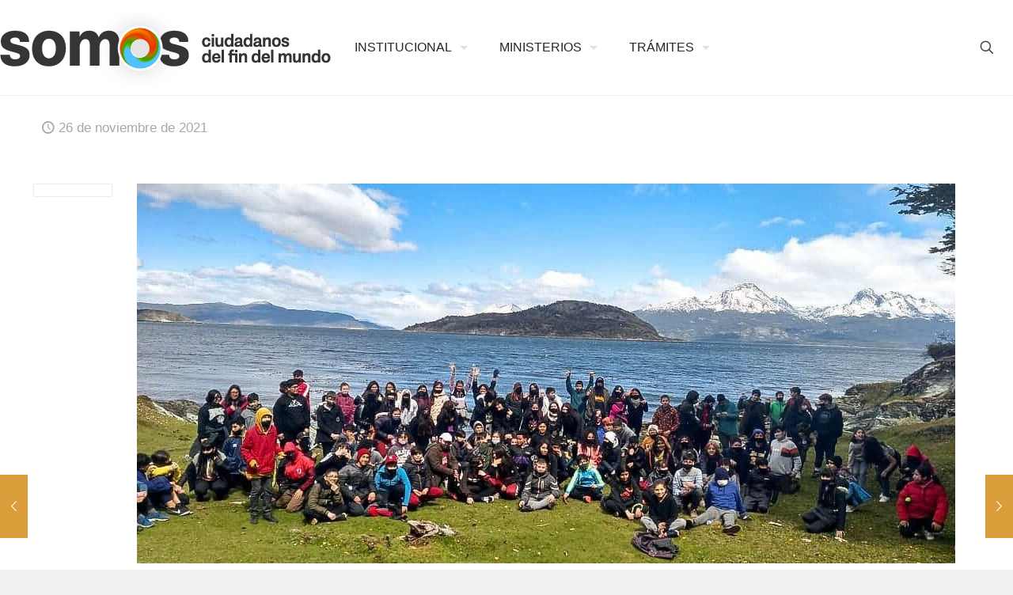

--- FILE ---
content_type: text/html; charset=UTF-8
request_url: https://www.tierradelfuego.gob.ar/blog/2021/11/26/se-culmino-en-la-provincia-el-ciclo-del-programa-abriendo-caminos/
body_size: 132430
content:
<!DOCTYPE html>
<html lang="es" class="no-js " itemscope itemtype="https://schema.org/Article" >

<head>

<meta charset="UTF-8" />
<title>Se culminó en la provincia el ciclo del programa “Abriendo Caminos” &#8211; Gobierno de Tierra del Fuego</title>
<meta name='robots' content='max-image-preview:large' />
	<style>img:is([sizes="auto" i], [sizes^="auto," i]) { contain-intrinsic-size: 3000px 1500px }</style>
	<meta property="og:image" content="https://www.tierradelfuego.gob.ar/wp-content/uploads/2021/11/Caminos3-e1637954002550.jpg"/>
<meta property="og:url" content="https://www.tierradelfuego.gob.ar/blog/2021/11/26/se-culmino-en-la-provincia-el-ciclo-del-programa-abriendo-caminos/"/>
<meta property="og:type" content="article"/>
<meta property="og:title" content="Se culminó en la provincia el ciclo del programa “Abriendo Caminos”"/>
<meta property="og:description" content="El Ministerio de Educación, Cultura, Ciencia y Tecnología de la provincia de Tierra del Fuego AeIAS, a través de la Coordinación Provincial de Educación Física, se […]"/>
<link rel="alternate" hreflang="es-ES" href="https://www.tierradelfuego.gob.ar/blog/2021/11/26/se-culmino-en-la-provincia-el-ciclo-del-programa-abriendo-caminos/"/>
<!-- Global site tag (gtag.js) - Google Analytics -->
<script async src="https://www.googletagmanager.com/gtag/js?id=UA-19313120-54"></script>
<script>
  window.dataLayer = window.dataLayer || [];
  function gtag(){dataLayer.push(arguments);}
  gtag('js', new Date());

  gtag('config', 'UA-19313120-54');
</script>
<meta name="format-detection" content="telephone=no">
<meta name="viewport" content="width=device-width, initial-scale=1, maximum-scale=1" />
<link rel="shortcut icon" href="https://www.tierradelfuego.gob.ar/wp-content/uploads/2019/12/favicon-Melella-32.png" type="image/x-icon" />
<link rel="apple-touch-icon" href="https://www.tierradelfuego.gob.ar/wp-content/uploads/2019/12/favicon-Melella.png" />
<meta name="theme-color" content="#ffffff" media="(prefers-color-scheme: light)">
<meta name="theme-color" content="#ffffff" media="(prefers-color-scheme: dark)">
<link rel="alternate" type="application/rss+xml" title="Gobierno de Tierra del Fuego &raquo; Feed" href="https://www.tierradelfuego.gob.ar/feed/" />
<script type="text/javascript">
/* <![CDATA[ */
window._wpemojiSettings = {"baseUrl":"https:\/\/s.w.org\/images\/core\/emoji\/16.0.1\/72x72\/","ext":".png","svgUrl":"https:\/\/s.w.org\/images\/core\/emoji\/16.0.1\/svg\/","svgExt":".svg","source":{"concatemoji":"https:\/\/www.tierradelfuego.gob.ar\/wp-includes\/js\/wp-emoji-release.min.js?ver=e8837a7d6903f7ee9a209a2061f66aa9"}};
/*! This file is auto-generated */
!function(s,n){var o,i,e;function c(e){try{var t={supportTests:e,timestamp:(new Date).valueOf()};sessionStorage.setItem(o,JSON.stringify(t))}catch(e){}}function p(e,t,n){e.clearRect(0,0,e.canvas.width,e.canvas.height),e.fillText(t,0,0);var t=new Uint32Array(e.getImageData(0,0,e.canvas.width,e.canvas.height).data),a=(e.clearRect(0,0,e.canvas.width,e.canvas.height),e.fillText(n,0,0),new Uint32Array(e.getImageData(0,0,e.canvas.width,e.canvas.height).data));return t.every(function(e,t){return e===a[t]})}function u(e,t){e.clearRect(0,0,e.canvas.width,e.canvas.height),e.fillText(t,0,0);for(var n=e.getImageData(16,16,1,1),a=0;a<n.data.length;a++)if(0!==n.data[a])return!1;return!0}function f(e,t,n,a){switch(t){case"flag":return n(e,"\ud83c\udff3\ufe0f\u200d\u26a7\ufe0f","\ud83c\udff3\ufe0f\u200b\u26a7\ufe0f")?!1:!n(e,"\ud83c\udde8\ud83c\uddf6","\ud83c\udde8\u200b\ud83c\uddf6")&&!n(e,"\ud83c\udff4\udb40\udc67\udb40\udc62\udb40\udc65\udb40\udc6e\udb40\udc67\udb40\udc7f","\ud83c\udff4\u200b\udb40\udc67\u200b\udb40\udc62\u200b\udb40\udc65\u200b\udb40\udc6e\u200b\udb40\udc67\u200b\udb40\udc7f");case"emoji":return!a(e,"\ud83e\udedf")}return!1}function g(e,t,n,a){var r="undefined"!=typeof WorkerGlobalScope&&self instanceof WorkerGlobalScope?new OffscreenCanvas(300,150):s.createElement("canvas"),o=r.getContext("2d",{willReadFrequently:!0}),i=(o.textBaseline="top",o.font="600 32px Arial",{});return e.forEach(function(e){i[e]=t(o,e,n,a)}),i}function t(e){var t=s.createElement("script");t.src=e,t.defer=!0,s.head.appendChild(t)}"undefined"!=typeof Promise&&(o="wpEmojiSettingsSupports",i=["flag","emoji"],n.supports={everything:!0,everythingExceptFlag:!0},e=new Promise(function(e){s.addEventListener("DOMContentLoaded",e,{once:!0})}),new Promise(function(t){var n=function(){try{var e=JSON.parse(sessionStorage.getItem(o));if("object"==typeof e&&"number"==typeof e.timestamp&&(new Date).valueOf()<e.timestamp+604800&&"object"==typeof e.supportTests)return e.supportTests}catch(e){}return null}();if(!n){if("undefined"!=typeof Worker&&"undefined"!=typeof OffscreenCanvas&&"undefined"!=typeof URL&&URL.createObjectURL&&"undefined"!=typeof Blob)try{var e="postMessage("+g.toString()+"("+[JSON.stringify(i),f.toString(),p.toString(),u.toString()].join(",")+"));",a=new Blob([e],{type:"text/javascript"}),r=new Worker(URL.createObjectURL(a),{name:"wpTestEmojiSupports"});return void(r.onmessage=function(e){c(n=e.data),r.terminate(),t(n)})}catch(e){}c(n=g(i,f,p,u))}t(n)}).then(function(e){for(var t in e)n.supports[t]=e[t],n.supports.everything=n.supports.everything&&n.supports[t],"flag"!==t&&(n.supports.everythingExceptFlag=n.supports.everythingExceptFlag&&n.supports[t]);n.supports.everythingExceptFlag=n.supports.everythingExceptFlag&&!n.supports.flag,n.DOMReady=!1,n.readyCallback=function(){n.DOMReady=!0}}).then(function(){return e}).then(function(){var e;n.supports.everything||(n.readyCallback(),(e=n.source||{}).concatemoji?t(e.concatemoji):e.wpemoji&&e.twemoji&&(t(e.twemoji),t(e.wpemoji)))}))}((window,document),window._wpemojiSettings);
/* ]]> */
</script>
<link rel='stylesheet' id='ai1ec_style-css' href='//www.tierradelfuego.gob.ar/wp-content/plugins/all-in-one-event-calendar/public/themes-ai1ec/vortex/css/ai1ec_parsed_css.css?ver=3.0.0' type='text/css' media='all' />
<style id='wp-emoji-styles-inline-css' type='text/css'>

	img.wp-smiley, img.emoji {
		display: inline !important;
		border: none !important;
		box-shadow: none !important;
		height: 1em !important;
		width: 1em !important;
		margin: 0 0.07em !important;
		vertical-align: -0.1em !important;
		background: none !important;
		padding: 0 !important;
	}
</style>
<link rel='stylesheet' id='wp-block-library-css' href='https://www.tierradelfuego.gob.ar/wp-includes/css/dist/block-library/style.min.css?ver=e8837a7d6903f7ee9a209a2061f66aa9' type='text/css' media='all' />
<style id='classic-theme-styles-inline-css' type='text/css'>
/*! This file is auto-generated */
.wp-block-button__link{color:#fff;background-color:#32373c;border-radius:9999px;box-shadow:none;text-decoration:none;padding:calc(.667em + 2px) calc(1.333em + 2px);font-size:1.125em}.wp-block-file__button{background:#32373c;color:#fff;text-decoration:none}
</style>
<style id='global-styles-inline-css' type='text/css'>
:root{--wp--preset--aspect-ratio--square: 1;--wp--preset--aspect-ratio--4-3: 4/3;--wp--preset--aspect-ratio--3-4: 3/4;--wp--preset--aspect-ratio--3-2: 3/2;--wp--preset--aspect-ratio--2-3: 2/3;--wp--preset--aspect-ratio--16-9: 16/9;--wp--preset--aspect-ratio--9-16: 9/16;--wp--preset--color--black: #000000;--wp--preset--color--cyan-bluish-gray: #abb8c3;--wp--preset--color--white: #ffffff;--wp--preset--color--pale-pink: #f78da7;--wp--preset--color--vivid-red: #cf2e2e;--wp--preset--color--luminous-vivid-orange: #ff6900;--wp--preset--color--luminous-vivid-amber: #fcb900;--wp--preset--color--light-green-cyan: #7bdcb5;--wp--preset--color--vivid-green-cyan: #00d084;--wp--preset--color--pale-cyan-blue: #8ed1fc;--wp--preset--color--vivid-cyan-blue: #0693e3;--wp--preset--color--vivid-purple: #9b51e0;--wp--preset--gradient--vivid-cyan-blue-to-vivid-purple: linear-gradient(135deg,rgba(6,147,227,1) 0%,rgb(155,81,224) 100%);--wp--preset--gradient--light-green-cyan-to-vivid-green-cyan: linear-gradient(135deg,rgb(122,220,180) 0%,rgb(0,208,130) 100%);--wp--preset--gradient--luminous-vivid-amber-to-luminous-vivid-orange: linear-gradient(135deg,rgba(252,185,0,1) 0%,rgba(255,105,0,1) 100%);--wp--preset--gradient--luminous-vivid-orange-to-vivid-red: linear-gradient(135deg,rgba(255,105,0,1) 0%,rgb(207,46,46) 100%);--wp--preset--gradient--very-light-gray-to-cyan-bluish-gray: linear-gradient(135deg,rgb(238,238,238) 0%,rgb(169,184,195) 100%);--wp--preset--gradient--cool-to-warm-spectrum: linear-gradient(135deg,rgb(74,234,220) 0%,rgb(151,120,209) 20%,rgb(207,42,186) 40%,rgb(238,44,130) 60%,rgb(251,105,98) 80%,rgb(254,248,76) 100%);--wp--preset--gradient--blush-light-purple: linear-gradient(135deg,rgb(255,206,236) 0%,rgb(152,150,240) 100%);--wp--preset--gradient--blush-bordeaux: linear-gradient(135deg,rgb(254,205,165) 0%,rgb(254,45,45) 50%,rgb(107,0,62) 100%);--wp--preset--gradient--luminous-dusk: linear-gradient(135deg,rgb(255,203,112) 0%,rgb(199,81,192) 50%,rgb(65,88,208) 100%);--wp--preset--gradient--pale-ocean: linear-gradient(135deg,rgb(255,245,203) 0%,rgb(182,227,212) 50%,rgb(51,167,181) 100%);--wp--preset--gradient--electric-grass: linear-gradient(135deg,rgb(202,248,128) 0%,rgb(113,206,126) 100%);--wp--preset--gradient--midnight: linear-gradient(135deg,rgb(2,3,129) 0%,rgb(40,116,252) 100%);--wp--preset--font-size--small: 13px;--wp--preset--font-size--medium: 20px;--wp--preset--font-size--large: 36px;--wp--preset--font-size--x-large: 42px;--wp--preset--spacing--20: 0.44rem;--wp--preset--spacing--30: 0.67rem;--wp--preset--spacing--40: 1rem;--wp--preset--spacing--50: 1.5rem;--wp--preset--spacing--60: 2.25rem;--wp--preset--spacing--70: 3.38rem;--wp--preset--spacing--80: 5.06rem;--wp--preset--shadow--natural: 6px 6px 9px rgba(0, 0, 0, 0.2);--wp--preset--shadow--deep: 12px 12px 50px rgba(0, 0, 0, 0.4);--wp--preset--shadow--sharp: 6px 6px 0px rgba(0, 0, 0, 0.2);--wp--preset--shadow--outlined: 6px 6px 0px -3px rgba(255, 255, 255, 1), 6px 6px rgba(0, 0, 0, 1);--wp--preset--shadow--crisp: 6px 6px 0px rgba(0, 0, 0, 1);}:where(.is-layout-flex){gap: 0.5em;}:where(.is-layout-grid){gap: 0.5em;}body .is-layout-flex{display: flex;}.is-layout-flex{flex-wrap: wrap;align-items: center;}.is-layout-flex > :is(*, div){margin: 0;}body .is-layout-grid{display: grid;}.is-layout-grid > :is(*, div){margin: 0;}:where(.wp-block-columns.is-layout-flex){gap: 2em;}:where(.wp-block-columns.is-layout-grid){gap: 2em;}:where(.wp-block-post-template.is-layout-flex){gap: 1.25em;}:where(.wp-block-post-template.is-layout-grid){gap: 1.25em;}.has-black-color{color: var(--wp--preset--color--black) !important;}.has-cyan-bluish-gray-color{color: var(--wp--preset--color--cyan-bluish-gray) !important;}.has-white-color{color: var(--wp--preset--color--white) !important;}.has-pale-pink-color{color: var(--wp--preset--color--pale-pink) !important;}.has-vivid-red-color{color: var(--wp--preset--color--vivid-red) !important;}.has-luminous-vivid-orange-color{color: var(--wp--preset--color--luminous-vivid-orange) !important;}.has-luminous-vivid-amber-color{color: var(--wp--preset--color--luminous-vivid-amber) !important;}.has-light-green-cyan-color{color: var(--wp--preset--color--light-green-cyan) !important;}.has-vivid-green-cyan-color{color: var(--wp--preset--color--vivid-green-cyan) !important;}.has-pale-cyan-blue-color{color: var(--wp--preset--color--pale-cyan-blue) !important;}.has-vivid-cyan-blue-color{color: var(--wp--preset--color--vivid-cyan-blue) !important;}.has-vivid-purple-color{color: var(--wp--preset--color--vivid-purple) !important;}.has-black-background-color{background-color: var(--wp--preset--color--black) !important;}.has-cyan-bluish-gray-background-color{background-color: var(--wp--preset--color--cyan-bluish-gray) !important;}.has-white-background-color{background-color: var(--wp--preset--color--white) !important;}.has-pale-pink-background-color{background-color: var(--wp--preset--color--pale-pink) !important;}.has-vivid-red-background-color{background-color: var(--wp--preset--color--vivid-red) !important;}.has-luminous-vivid-orange-background-color{background-color: var(--wp--preset--color--luminous-vivid-orange) !important;}.has-luminous-vivid-amber-background-color{background-color: var(--wp--preset--color--luminous-vivid-amber) !important;}.has-light-green-cyan-background-color{background-color: var(--wp--preset--color--light-green-cyan) !important;}.has-vivid-green-cyan-background-color{background-color: var(--wp--preset--color--vivid-green-cyan) !important;}.has-pale-cyan-blue-background-color{background-color: var(--wp--preset--color--pale-cyan-blue) !important;}.has-vivid-cyan-blue-background-color{background-color: var(--wp--preset--color--vivid-cyan-blue) !important;}.has-vivid-purple-background-color{background-color: var(--wp--preset--color--vivid-purple) !important;}.has-black-border-color{border-color: var(--wp--preset--color--black) !important;}.has-cyan-bluish-gray-border-color{border-color: var(--wp--preset--color--cyan-bluish-gray) !important;}.has-white-border-color{border-color: var(--wp--preset--color--white) !important;}.has-pale-pink-border-color{border-color: var(--wp--preset--color--pale-pink) !important;}.has-vivid-red-border-color{border-color: var(--wp--preset--color--vivid-red) !important;}.has-luminous-vivid-orange-border-color{border-color: var(--wp--preset--color--luminous-vivid-orange) !important;}.has-luminous-vivid-amber-border-color{border-color: var(--wp--preset--color--luminous-vivid-amber) !important;}.has-light-green-cyan-border-color{border-color: var(--wp--preset--color--light-green-cyan) !important;}.has-vivid-green-cyan-border-color{border-color: var(--wp--preset--color--vivid-green-cyan) !important;}.has-pale-cyan-blue-border-color{border-color: var(--wp--preset--color--pale-cyan-blue) !important;}.has-vivid-cyan-blue-border-color{border-color: var(--wp--preset--color--vivid-cyan-blue) !important;}.has-vivid-purple-border-color{border-color: var(--wp--preset--color--vivid-purple) !important;}.has-vivid-cyan-blue-to-vivid-purple-gradient-background{background: var(--wp--preset--gradient--vivid-cyan-blue-to-vivid-purple) !important;}.has-light-green-cyan-to-vivid-green-cyan-gradient-background{background: var(--wp--preset--gradient--light-green-cyan-to-vivid-green-cyan) !important;}.has-luminous-vivid-amber-to-luminous-vivid-orange-gradient-background{background: var(--wp--preset--gradient--luminous-vivid-amber-to-luminous-vivid-orange) !important;}.has-luminous-vivid-orange-to-vivid-red-gradient-background{background: var(--wp--preset--gradient--luminous-vivid-orange-to-vivid-red) !important;}.has-very-light-gray-to-cyan-bluish-gray-gradient-background{background: var(--wp--preset--gradient--very-light-gray-to-cyan-bluish-gray) !important;}.has-cool-to-warm-spectrum-gradient-background{background: var(--wp--preset--gradient--cool-to-warm-spectrum) !important;}.has-blush-light-purple-gradient-background{background: var(--wp--preset--gradient--blush-light-purple) !important;}.has-blush-bordeaux-gradient-background{background: var(--wp--preset--gradient--blush-bordeaux) !important;}.has-luminous-dusk-gradient-background{background: var(--wp--preset--gradient--luminous-dusk) !important;}.has-pale-ocean-gradient-background{background: var(--wp--preset--gradient--pale-ocean) !important;}.has-electric-grass-gradient-background{background: var(--wp--preset--gradient--electric-grass) !important;}.has-midnight-gradient-background{background: var(--wp--preset--gradient--midnight) !important;}.has-small-font-size{font-size: var(--wp--preset--font-size--small) !important;}.has-medium-font-size{font-size: var(--wp--preset--font-size--medium) !important;}.has-large-font-size{font-size: var(--wp--preset--font-size--large) !important;}.has-x-large-font-size{font-size: var(--wp--preset--font-size--x-large) !important;}
:where(.wp-block-post-template.is-layout-flex){gap: 1.25em;}:where(.wp-block-post-template.is-layout-grid){gap: 1.25em;}
:where(.wp-block-columns.is-layout-flex){gap: 2em;}:where(.wp-block-columns.is-layout-grid){gap: 2em;}
:root :where(.wp-block-pullquote){font-size: 1.5em;line-height: 1.6;}
</style>
<link rel='stylesheet' id='contact-form-7-css' href='https://www.tierradelfuego.gob.ar/wp-content/plugins/contact-form-7/includes/css/styles.css?ver=6.1.3' type='text/css' media='all' />
<link rel='stylesheet' id='cforms2-css' href='https://www.tierradelfuego.gob.ar/wp-content/plugins/cforms2/styling/cforms2012.css?ver=15.0.8' type='text/css' media='all' />
<link rel='stylesheet' id='mfn-be-css' href='https://www.tierradelfuego.gob.ar/wp-content/themes/betheme/css/be.css?ver=28.1.11' type='text/css' media='all' />
<link rel='stylesheet' id='mfn-animations-css' href='https://www.tierradelfuego.gob.ar/wp-content/themes/betheme/assets/animations/animations.min.css?ver=28.1.11' type='text/css' media='all' />
<link rel='stylesheet' id='mfn-font-awesome-css' href='https://www.tierradelfuego.gob.ar/wp-content/themes/betheme/fonts/fontawesome/fontawesome.css?ver=28.1.11' type='text/css' media='all' />
<link rel='stylesheet' id='mfn-responsive-css' href='https://www.tierradelfuego.gob.ar/wp-content/themes/betheme/css/responsive.css?ver=28.1.11' type='text/css' media='all' />
<link rel='stylesheet' id='simple-social-icons-font-css' href='https://www.tierradelfuego.gob.ar/wp-content/plugins/simple-social-icons/css/style.css?ver=3.0.2' type='text/css' media='all' />
<link rel='stylesheet' id='tablepress-default-css' href='https://www.tierradelfuego.gob.ar/wp-content/plugins/tablepress/css/build/default.css?ver=3.2.5' type='text/css' media='all' />
<link rel='stylesheet' id='ekit-widget-styles-css' href='https://www.tierradelfuego.gob.ar/wp-content/plugins/elementskit-lite/widgets/init/assets/css/widget-styles.css?ver=3.7.5' type='text/css' media='all' />
<link rel='stylesheet' id='ekit-responsive-css' href='https://www.tierradelfuego.gob.ar/wp-content/plugins/elementskit-lite/widgets/init/assets/css/responsive.css?ver=3.7.5' type='text/css' media='all' />
<style id='mfn-dynamic-inline-css' type='text/css'>
@font-face{font-family:"PassengerSans-Regular";src:url("https://prodyambiente.tdf.gob.ar/wp-content/uploads/2022/05/PassengerSans-Regular.woff") format("woff");font-weight:normal;font-style:normal;font-display:swap}@font-face{font-family:"PassengerSans-Semibold";src:url("https://prodyambiente.tdf.gob.ar/wp-content/uploads/2022/05/PassengerSans-Semibold.woff") format("woff");font-weight:normal;font-style:normal;font-display:swap}
html{background-color:#f0f1f2}#Wrapper,#Content,.mfn-popup .mfn-popup-content,.mfn-off-canvas-sidebar .mfn-off-canvas-content-wrapper,.mfn-cart-holder,.mfn-header-login,#Top_bar .search_wrapper,#Top_bar .top_bar_right .mfn-live-search-box,.column_livesearch .mfn-live-search-wrapper,.column_livesearch .mfn-live-search-box{background-color:#ffffff}.layout-boxed.mfn-bebuilder-header.mfn-ui #Wrapper .mfn-only-sample-content{background-color:#ffffff}body:not(.template-slider) #Header{min-height:0px}body.header-below:not(.template-slider) #Header{padding-top:0px}#Subheader{padding:0px}#Footer .widgets_wrapper{padding:40px 0 30px}.has-search-overlay.search-overlay-opened #search-overlay{background-color:rgba(0,0,0,0.6)}.elementor-page.elementor-default #Content .the_content .section_wrapper{max-width:100%}.elementor-page.elementor-default #Content .section.the_content{width:100%}.elementor-page.elementor-default #Content .section_wrapper .the_content_wrapper{margin-left:0;margin-right:0;width:100%}body,span.date_label,.timeline_items li h3 span,input[type="date"],input[type="text"],input[type="password"],input[type="tel"],input[type="email"],input[type="url"],textarea,select,.offer_li .title h3,.mfn-menu-item-megamenu{font-family:"PassengerSans-Regular",-apple-system,BlinkMacSystemFont,"Segoe UI",Roboto,Oxygen-Sans,Ubuntu,Cantarell,"Helvetica Neue",sans-serif}.lead,.big{font-family:"PassengerSans-Regular",-apple-system,BlinkMacSystemFont,"Segoe UI",Roboto,Oxygen-Sans,Ubuntu,Cantarell,"Helvetica Neue",sans-serif}#menu > ul > li > a,#overlay-menu ul li a{font-family:"PassengerSans-Regular",-apple-system,BlinkMacSystemFont,"Segoe UI",Roboto,Oxygen-Sans,Ubuntu,Cantarell,"Helvetica Neue",sans-serif}#Subheader .title{font-family:"PassengerSans-Semibold",-apple-system,BlinkMacSystemFont,"Segoe UI",Roboto,Oxygen-Sans,Ubuntu,Cantarell,"Helvetica Neue",sans-serif}h1,h2,h3,h4,.text-logo #logo{font-family:"PassengerSans-Semibold",-apple-system,BlinkMacSystemFont,"Segoe UI",Roboto,Oxygen-Sans,Ubuntu,Cantarell,"Helvetica Neue",sans-serif}h5,h6{font-family:"PassengerSans-Semibold",-apple-system,BlinkMacSystemFont,"Segoe UI",Roboto,Oxygen-Sans,Ubuntu,Cantarell,"Helvetica Neue",sans-serif}blockquote{font-family:"PassengerSans-Regular",-apple-system,BlinkMacSystemFont,"Segoe UI",Roboto,Oxygen-Sans,Ubuntu,Cantarell,"Helvetica Neue",sans-serif}.chart_box .chart .num,.counter .desc_wrapper .number-wrapper,.how_it_works .image .number,.pricing-box .plan-header .price,.quick_fact .number-wrapper,.woocommerce .product div.entry-summary .price{font-family:"PassengerSans-Regular",-apple-system,BlinkMacSystemFont,"Segoe UI",Roboto,Oxygen-Sans,Ubuntu,Cantarell,"Helvetica Neue",sans-serif}body,.mfn-menu-item-megamenu{font-size:17px;line-height:21px;font-weight:400;letter-spacing:0px}.lead,.big{font-size:16px;line-height:28px;font-weight:400;letter-spacing:0px}#menu > ul > li > a,#overlay-menu ul li a{font-size:16px;font-weight:400;letter-spacing:0px}#overlay-menu ul li a{line-height:24px}#Subheader .title{font-size:42px;line-height:42px;font-weight:400;letter-spacing:0px}h1,.text-logo #logo{font-size:27px;line-height:27px;font-weight:300;letter-spacing:1px}h2{font-size:20px;line-height:29px;font-weight:400;letter-spacing:1px}h3,.woocommerce ul.products li.product h3,.woocommerce #customer_login h2{font-size:42px;line-height:44px;font-weight:400;letter-spacing:0px}h4,.woocommerce .woocommerce-order-details__title,.woocommerce .wc-bacs-bank-details-heading,.woocommerce .woocommerce-customer-details h2{font-size:24px;line-height:34px;font-weight:400;letter-spacing:0px}h5{font-size:18px;line-height:21px;font-weight:400;letter-spacing:0px}h6{font-size:14px;line-height:19px;font-weight:400;letter-spacing:0px}#Intro .intro-title{font-size:70px;line-height:70px;font-weight:400;letter-spacing:0px}@media only screen and (min-width:768px) and (max-width:959px){body,.mfn-menu-item-megamenu{font-size:14px;line-height:19px;font-weight:400;letter-spacing:0px}.lead,.big{font-size:14px;line-height:24px;font-weight:400;letter-spacing:0px}#menu > ul > li > a,#overlay-menu ul li a{font-size:14px;font-weight:400;letter-spacing:0px}#overlay-menu ul li a{line-height:21px}#Subheader .title{font-size:36px;line-height:36px;font-weight:400;letter-spacing:0px}h1,.text-logo #logo{font-size:23px;line-height:23px;font-weight:300;letter-spacing:1px}h2{font-size:17px;line-height:25px;font-weight:400;letter-spacing:1px}h3,.woocommerce ul.products li.product h3,.woocommerce #customer_login h2{font-size:36px;line-height:37px;font-weight:400;letter-spacing:0px}h4,.woocommerce .woocommerce-order-details__title,.woocommerce .wc-bacs-bank-details-heading,.woocommerce .woocommerce-customer-details h2{font-size:20px;line-height:29px;font-weight:400;letter-spacing:0px}h5{font-size:15px;line-height:19px;font-weight:400;letter-spacing:0px}h6{font-size:13px;line-height:19px;font-weight:400;letter-spacing:0px}#Intro .intro-title{font-size:60px;line-height:60px;font-weight:400;letter-spacing:0px}blockquote{font-size:15px}.chart_box .chart .num{font-size:45px;line-height:45px}.counter .desc_wrapper .number-wrapper{font-size:45px;line-height:45px}.counter .desc_wrapper .title{font-size:14px;line-height:18px}.faq .question .title{font-size:14px}.fancy_heading .title{font-size:38px;line-height:38px}.offer .offer_li .desc_wrapper .title h3{font-size:32px;line-height:32px}.offer_thumb_ul li.offer_thumb_li .desc_wrapper .title h3{font-size:32px;line-height:32px}.pricing-box .plan-header h2{font-size:27px;line-height:27px}.pricing-box .plan-header .price > span{font-size:40px;line-height:40px}.pricing-box .plan-header .price sup.currency{font-size:18px;line-height:18px}.pricing-box .plan-header .price sup.period{font-size:14px;line-height:14px}.quick_fact .number-wrapper{font-size:80px;line-height:80px}.trailer_box .desc h2{font-size:27px;line-height:27px}.widget > h3{font-size:17px;line-height:20px}}@media only screen and (min-width:480px) and (max-width:767px){body,.mfn-menu-item-megamenu{font-size:13px;line-height:19px;font-weight:400;letter-spacing:0px}.lead,.big{font-size:13px;line-height:21px;font-weight:400;letter-spacing:0px}#menu > ul > li > a,#overlay-menu ul li a{font-size:13px;font-weight:400;letter-spacing:0px}#overlay-menu ul li a{line-height:19.5px}#Subheader .title{font-size:32px;line-height:32px;font-weight:400;letter-spacing:0px}h1,.text-logo #logo{font-size:20px;line-height:20px;font-weight:300;letter-spacing:1px}h2{font-size:15px;line-height:22px;font-weight:400;letter-spacing:1px}h3,.woocommerce ul.products li.product h3,.woocommerce #customer_login h2{font-size:32px;line-height:33px;font-weight:400;letter-spacing:0px}h4,.woocommerce .woocommerce-order-details__title,.woocommerce .wc-bacs-bank-details-heading,.woocommerce .woocommerce-customer-details h2{font-size:18px;line-height:26px;font-weight:400;letter-spacing:0px}h5{font-size:14px;line-height:19px;font-weight:400;letter-spacing:0px}h6{font-size:13px;line-height:19px;font-weight:400;letter-spacing:0px}#Intro .intro-title{font-size:53px;line-height:53px;font-weight:400;letter-spacing:0px}blockquote{font-size:14px}.chart_box .chart .num{font-size:40px;line-height:40px}.counter .desc_wrapper .number-wrapper{font-size:40px;line-height:40px}.counter .desc_wrapper .title{font-size:13px;line-height:16px}.faq .question .title{font-size:13px}.fancy_heading .title{font-size:34px;line-height:34px}.offer .offer_li .desc_wrapper .title h3{font-size:28px;line-height:28px}.offer_thumb_ul li.offer_thumb_li .desc_wrapper .title h3{font-size:28px;line-height:28px}.pricing-box .plan-header h2{font-size:24px;line-height:24px}.pricing-box .plan-header .price > span{font-size:34px;line-height:34px}.pricing-box .plan-header .price sup.currency{font-size:16px;line-height:16px}.pricing-box .plan-header .price sup.period{font-size:13px;line-height:13px}.quick_fact .number-wrapper{font-size:70px;line-height:70px}.trailer_box .desc h2{font-size:24px;line-height:24px}.widget > h3{font-size:16px;line-height:19px}}@media only screen and (max-width:479px){body,.mfn-menu-item-megamenu{font-size:13px;line-height:19px;font-weight:400;letter-spacing:0px}.lead,.big{font-size:13px;line-height:19px;font-weight:400;letter-spacing:0px}#menu > ul > li > a,#overlay-menu ul li a{font-size:13px;font-weight:400;letter-spacing:0px}#overlay-menu ul li a{line-height:19.5px}#Subheader .title{font-size:25px;line-height:25px;font-weight:400;letter-spacing:0px}h1,.text-logo #logo{font-size:16px;line-height:19px;font-weight:300;letter-spacing:1px}h2{font-size:13px;line-height:19px;font-weight:400;letter-spacing:1px}h3,.woocommerce ul.products li.product h3,.woocommerce #customer_login h2{font-size:25px;line-height:26px;font-weight:400;letter-spacing:0px}h4,.woocommerce .woocommerce-order-details__title,.woocommerce .wc-bacs-bank-details-heading,.woocommerce .woocommerce-customer-details h2{font-size:14px;line-height:20px;font-weight:400;letter-spacing:0px}h5{font-size:13px;line-height:19px;font-weight:400;letter-spacing:0px}h6{font-size:13px;line-height:19px;font-weight:400;letter-spacing:0px}#Intro .intro-title{font-size:42px;line-height:42px;font-weight:400;letter-spacing:0px}blockquote{font-size:13px}.chart_box .chart .num{font-size:35px;line-height:35px}.counter .desc_wrapper .number-wrapper{font-size:35px;line-height:35px}.counter .desc_wrapper .title{font-size:13px;line-height:26px}.faq .question .title{font-size:13px}.fancy_heading .title{font-size:30px;line-height:30px}.offer .offer_li .desc_wrapper .title h3{font-size:26px;line-height:26px}.offer_thumb_ul li.offer_thumb_li .desc_wrapper .title h3{font-size:26px;line-height:26px}.pricing-box .plan-header h2{font-size:21px;line-height:21px}.pricing-box .plan-header .price > span{font-size:32px;line-height:32px}.pricing-box .plan-header .price sup.currency{font-size:14px;line-height:14px}.pricing-box .plan-header .price sup.period{font-size:13px;line-height:13px}.quick_fact .number-wrapper{font-size:60px;line-height:60px}.trailer_box .desc h2{font-size:21px;line-height:21px}.widget > h3{font-size:15px;line-height:18px}}.with_aside .sidebar.columns{width:23%}.with_aside .sections_group{width:77%}.aside_both .sidebar.columns{width:18%}.aside_both .sidebar.sidebar-1{margin-left:-82%}.aside_both .sections_group{width:64%;margin-left:18%}@media only screen and (min-width:1240px){#Wrapper,.with_aside .content_wrapper{max-width:1240px}body.layout-boxed.mfn-header-scrolled .mfn-header-tmpl.mfn-sticky-layout-width{max-width:1240px;left:0;right:0;margin-left:auto;margin-right:auto}body.layout-boxed:not(.mfn-header-scrolled) .mfn-header-tmpl.mfn-header-layout-width,body.layout-boxed .mfn-header-tmpl.mfn-header-layout-width:not(.mfn-hasSticky){max-width:1240px;left:0;right:0;margin-left:auto;margin-right:auto}body.layout-boxed.mfn-bebuilder-header.mfn-ui .mfn-only-sample-content{max-width:1240px;margin-left:auto;margin-right:auto}.section_wrapper,.container{max-width:1220px}.layout-boxed.header-boxed #Top_bar.is-sticky{max-width:1240px}}@media only screen and (max-width:767px){#Wrapper{max-width:calc(100% - 67px)}.content_wrapper .section_wrapper,.container,.four.columns .widget-area{max-width:550px !important;padding-left:33px;padding-right:33px}}body{--mfn-button-font-family:inherit;--mfn-button-font-size:17px;--mfn-button-font-weight:400;--mfn-button-font-style:inherit;--mfn-button-letter-spacing:0px;--mfn-button-padding:16px 20px 16px 20px;--mfn-button-border-width:0;--mfn-button-border-radius:5px 5px 5px 5px;--mfn-button-gap:10px;--mfn-button-transition:0.2s;--mfn-button-color:#1d2327;--mfn-button-color-hover:#1d2327;--mfn-button-bg:#ff6600;--mfn-button-bg-hover:#f25900;--mfn-button-border-color:transparent;--mfn-button-border-color-hover:transparent;--mfn-button-icon-color:#1d2327;--mfn-button-icon-color-hover:#1d2327;--mfn-button-box-shadow:unset;--mfn-button-theme-color:#ffffff;--mfn-button-theme-color-hover:#ffffff;--mfn-button-theme-bg:#db9d3a;--mfn-button-theme-bg-hover:#ce902d;--mfn-button-theme-border-color:transparent;--mfn-button-theme-border-color-hover:transparent;--mfn-button-theme-icon-color:#ffffff;--mfn-button-theme-icon-color-hover:#ffffff;--mfn-button-theme-box-shadow:unset;--mfn-button-shop-color:#ffffff;--mfn-button-shop-color-hover:#ffffff;--mfn-button-shop-bg:#db9d3a;--mfn-button-shop-bg-hover:#ce902d;--mfn-button-shop-border-color:transparent;--mfn-button-shop-border-color-hover:transparent;--mfn-button-shop-icon-color:#626262;--mfn-button-shop-icon-color-hover:#626262;--mfn-button-shop-box-shadow:unset;--mfn-button-action-color:#747474;--mfn-button-action-color-hover:#747474;--mfn-button-action-bg:#f7f7f7;--mfn-button-action-bg-hover:#eaeaea;--mfn-button-action-border-color:transparent;--mfn-button-action-border-color-hover:transparent;--mfn-button-action-icon-color:#626262;--mfn-button-action-icon-color-hover:#626262;--mfn-button-action-box-shadow:unset}@media only screen and (max-width:959px){body{}}@media only screen and (max-width:768px){body{}}.mfn-cookies,.mfn-cookies-reopen{--mfn-gdpr2-container-text-color:#626262;--mfn-gdpr2-container-strong-color:#07070a;--mfn-gdpr2-container-bg:#ffffff;--mfn-gdpr2-container-overlay:rgba(25,37,48,0.6);--mfn-gdpr2-details-box-bg:#fbfbfb;--mfn-gdpr2-details-switch-bg:#00032a;--mfn-gdpr2-details-switch-bg-active:#5acb65;--mfn-gdpr2-tabs-text-color:#07070a;--mfn-gdpr2-tabs-text-color-active:#0089f7;--mfn-gdpr2-tabs-border:rgba(8,8,14,0.1);--mfn-gdpr2-buttons-box-bg:#fbfbfb;--mfn-gdpr2-reopen-background:#fff;--mfn-gdpr2-reopen-color:#222}#Top_bar #logo,.header-fixed #Top_bar #logo,.header-plain #Top_bar #logo,.header-transparent #Top_bar #logo{height:100px;line-height:100px;padding:10px 0}.logo-overflow #Top_bar:not(.is-sticky) .logo{height:120px}#Top_bar .menu > li > a{padding:30px 0}.menu-highlight:not(.header-creative) #Top_bar .menu > li > a{margin:35px 0}.header-plain:not(.menu-highlight) #Top_bar .menu > li > a span:not(.description){line-height:120px}.header-fixed #Top_bar .menu > li > a{padding:45px 0}@media only screen and (max-width:767px){.mobile-header-mini #Top_bar #logo{height:50px!important;line-height:50px!important;margin:5px 0}}#Top_bar #logo img.svg{width:100px}.image_frame,.wp-caption{border-width:0px}.alert{border-radius:0px}#Top_bar .top_bar_right .top-bar-right-input input{width:200px}.mfn-live-search-box .mfn-live-search-list{max-height:300px}#Side_slide{right:-250px;width:250px}#Side_slide.left{left:-250px}.blog-teaser li .desc-wrapper .desc{background-position-y:-1px}.mfn-free-delivery-info{--mfn-free-delivery-bar:#db9d3a;--mfn-free-delivery-bg:rgba(0,0,0,0.1);--mfn-free-delivery-achieved:#db9d3a}#back_to_top i{color:#65666C}@media only screen and ( max-width:767px ){}@media only screen and (min-width:1240px){body:not(.header-simple) #Top_bar #menu{display:block!important}.tr-menu #Top_bar #menu{background:none!important}#Top_bar .menu > li > ul.mfn-megamenu > li{float:left}#Top_bar .menu > li > ul.mfn-megamenu > li.mfn-megamenu-cols-1{width:100%}#Top_bar .menu > li > ul.mfn-megamenu > li.mfn-megamenu-cols-2{width:50%}#Top_bar .menu > li > ul.mfn-megamenu > li.mfn-megamenu-cols-3{width:33.33%}#Top_bar .menu > li > ul.mfn-megamenu > li.mfn-megamenu-cols-4{width:25%}#Top_bar .menu > li > ul.mfn-megamenu > li.mfn-megamenu-cols-5{width:20%}#Top_bar .menu > li > ul.mfn-megamenu > li.mfn-megamenu-cols-6{width:16.66%}#Top_bar .menu > li > ul.mfn-megamenu > li > ul{display:block!important;position:inherit;left:auto;top:auto;border-width:0 1px 0 0}#Top_bar .menu > li > ul.mfn-megamenu > li:last-child > ul{border:0}#Top_bar .menu > li > ul.mfn-megamenu > li > ul li{width:auto}#Top_bar .menu > li > ul.mfn-megamenu a.mfn-megamenu-title{text-transform:uppercase;font-weight:400;background:none}#Top_bar .menu > li > ul.mfn-megamenu a .menu-arrow{display:none}.menuo-right #Top_bar .menu > li > ul.mfn-megamenu{left:0;width:98%!important;margin:0 1%;padding:20px 0}.menuo-right #Top_bar .menu > li > ul.mfn-megamenu-bg{box-sizing:border-box}#Top_bar .menu > li > ul.mfn-megamenu-bg{padding:20px 166px 20px 20px;background-repeat:no-repeat;background-position:right bottom}.rtl #Top_bar .menu > li > ul.mfn-megamenu-bg{padding-left:166px;padding-right:20px;background-position:left bottom}#Top_bar .menu > li > ul.mfn-megamenu-bg > li{background:none}#Top_bar .menu > li > ul.mfn-megamenu-bg > li a{border:none}#Top_bar .menu > li > ul.mfn-megamenu-bg > li > ul{background:none!important;-webkit-box-shadow:0 0 0 0;-moz-box-shadow:0 0 0 0;box-shadow:0 0 0 0}.mm-vertical #Top_bar .container{position:relative}.mm-vertical #Top_bar .top_bar_left{position:static}.mm-vertical #Top_bar .menu > li ul{box-shadow:0 0 0 0 transparent!important;background-image:none}.mm-vertical #Top_bar .menu > li > ul.mfn-megamenu{padding:20px 0}.mm-vertical.header-plain #Top_bar .menu > li > ul.mfn-megamenu{width:100%!important;margin:0}.mm-vertical #Top_bar .menu > li > ul.mfn-megamenu > li{display:table-cell;float:none!important;width:10%;padding:0 15px;border-right:1px solid rgba(0,0,0,0.05)}.mm-vertical #Top_bar .menu > li > ul.mfn-megamenu > li:last-child{border-right-width:0}.mm-vertical #Top_bar .menu > li > ul.mfn-megamenu > li.hide-border{border-right-width:0}.mm-vertical #Top_bar .menu > li > ul.mfn-megamenu > li a{border-bottom-width:0;padding:9px 15px;line-height:120%}.mm-vertical #Top_bar .menu > li > ul.mfn-megamenu a.mfn-megamenu-title{font-weight:700}.rtl .mm-vertical #Top_bar .menu > li > ul.mfn-megamenu > li:first-child{border-right-width:0}.rtl .mm-vertical #Top_bar .menu > li > ul.mfn-megamenu > li:last-child{border-right-width:1px}body.header-shop #Top_bar #menu{display:flex!important;background-color:transparent}.header-shop #Top_bar.is-sticky .top_bar_row_second{display:none}.header-plain:not(.menuo-right) #Header .top_bar_left{width:auto!important}.header-stack.header-center #Top_bar #menu{display:inline-block!important}.header-simple #Top_bar #menu{display:none;height:auto;width:300px;bottom:auto;top:100%;right:1px;position:absolute;margin:0}.header-simple #Header a.responsive-menu-toggle{display:block;right:10px}.header-simple #Top_bar #menu > ul{width:100%;float:left}.header-simple #Top_bar #menu ul li{width:100%;padding-bottom:0;border-right:0;position:relative}.header-simple #Top_bar #menu ul li a{padding:0 20px;margin:0;display:block;height:auto;line-height:normal;border:none}.header-simple #Top_bar #menu ul li a:not(.menu-toggle):after{display:none}.header-simple #Top_bar #menu ul li a span{border:none;line-height:44px;display:inline;padding:0}.header-simple #Top_bar #menu ul li.submenu .menu-toggle{display:block;position:absolute;right:0;top:0;width:44px;height:44px;line-height:44px;font-size:30px;font-weight:300;text-align:center;cursor:pointer;color:#444;opacity:0.33;transform:unset}.header-simple #Top_bar #menu ul li.submenu .menu-toggle:after{content:"+";position:static}.header-simple #Top_bar #menu ul li.hover > .menu-toggle:after{content:"-"}.header-simple #Top_bar #menu ul li.hover a{border-bottom:0}.header-simple #Top_bar #menu ul.mfn-megamenu li .menu-toggle{display:none}.header-simple #Top_bar #menu ul li ul{position:relative!important;left:0!important;top:0;padding:0;margin:0!important;width:auto!important;background-image:none}.header-simple #Top_bar #menu ul li ul li{width:100%!important;display:block;padding:0}.header-simple #Top_bar #menu ul li ul li a{padding:0 20px 0 30px}.header-simple #Top_bar #menu ul li ul li a .menu-arrow{display:none}.header-simple #Top_bar #menu ul li ul li a span{padding:0}.header-simple #Top_bar #menu ul li ul li a span:after{display:none!important}.header-simple #Top_bar .menu > li > ul.mfn-megamenu a.mfn-megamenu-title{text-transform:uppercase;font-weight:400}.header-simple #Top_bar .menu > li > ul.mfn-megamenu > li > ul{display:block!important;position:inherit;left:auto;top:auto}.header-simple #Top_bar #menu ul li ul li ul{border-left:0!important;padding:0;top:0}.header-simple #Top_bar #menu ul li ul li ul li a{padding:0 20px 0 40px}.rtl.header-simple #Top_bar #menu{left:1px;right:auto}.rtl.header-simple #Top_bar a.responsive-menu-toggle{left:10px;right:auto}.rtl.header-simple #Top_bar #menu ul li.submenu .menu-toggle{left:0;right:auto}.rtl.header-simple #Top_bar #menu ul li ul{left:auto!important;right:0!important}.rtl.header-simple #Top_bar #menu ul li ul li a{padding:0 30px 0 20px}.rtl.header-simple #Top_bar #menu ul li ul li ul li a{padding:0 40px 0 20px}.menu-highlight #Top_bar .menu > li{margin:0 2px}.menu-highlight:not(.header-creative) #Top_bar .menu > li > a{padding:0;-webkit-border-radius:5px;border-radius:5px}.menu-highlight #Top_bar .menu > li > a:after{display:none}.menu-highlight #Top_bar .menu > li > a span:not(.description){line-height:50px}.menu-highlight #Top_bar .menu > li > a span.description{display:none}.menu-highlight.header-stack #Top_bar .menu > li > a{margin:10px 0!important}.menu-highlight.header-stack #Top_bar .menu > li > a span:not(.description){line-height:40px}.menu-highlight.header-simple #Top_bar #menu ul li,.menu-highlight.header-creative #Top_bar #menu ul li{margin:0}.menu-highlight.header-simple #Top_bar #menu ul li > a,.menu-highlight.header-creative #Top_bar #menu ul li > a{-webkit-border-radius:0;border-radius:0}.menu-highlight:not(.header-fixed):not(.header-simple) #Top_bar.is-sticky .menu > li > a{margin:10px 0!important;padding:5px 0!important}.menu-highlight:not(.header-fixed):not(.header-simple) #Top_bar.is-sticky .menu > li > a span{line-height:30px!important}.header-modern.menu-highlight.menuo-right .menu_wrapper{margin-right:20px}.menu-line-below #Top_bar .menu > li > a:not(.menu-toggle):after{top:auto;bottom:-4px}.menu-line-below #Top_bar.is-sticky .menu > li > a:not(.menu-toggle):after{top:auto;bottom:-4px}.menu-line-below-80 #Top_bar:not(.is-sticky) .menu > li > a:not(.menu-toggle):after{height:4px;left:10%;top:50%;margin-top:20px;width:80%}.menu-line-below-80-1 #Top_bar:not(.is-sticky) .menu > li > a:not(.menu-toggle):after{height:1px;left:10%;top:50%;margin-top:20px;width:80%}.menu-link-color #Top_bar .menu > li > a:not(.menu-toggle):after{display:none!important}.menu-arrow-top #Top_bar .menu > li > a:after{background:none repeat scroll 0 0 rgba(0,0,0,0)!important;border-color:#ccc transparent transparent;border-style:solid;border-width:7px 7px 0;display:block;height:0;left:50%;margin-left:-7px;top:0!important;width:0}.menu-arrow-top #Top_bar.is-sticky .menu > li > a:after{top:0!important}.menu-arrow-bottom #Top_bar .menu > li > a:after{background:none!important;border-color:transparent transparent #ccc;border-style:solid;border-width:0 7px 7px;display:block;height:0;left:50%;margin-left:-7px;top:auto;bottom:0;width:0}.menu-arrow-bottom #Top_bar.is-sticky .menu > li > a:after{top:auto;bottom:0}.menuo-no-borders #Top_bar .menu > li > a span{border-width:0!important}.menuo-no-borders #Header_creative #Top_bar .menu > li > a span{border-bottom-width:0}.menuo-no-borders.header-plain #Top_bar a#header_cart,.menuo-no-borders.header-plain #Top_bar a#search_button,.menuo-no-borders.header-plain #Top_bar .wpml-languages,.menuo-no-borders.header-plain #Top_bar a.action_button{border-width:0}.menuo-right #Top_bar .menu_wrapper{float:right}.menuo-right.header-stack:not(.header-center) #Top_bar .menu_wrapper{margin-right:150px}body.header-creative{padding-left:50px}body.header-creative.header-open{padding-left:250px}body.error404,body.under-construction,body.elementor-maintenance-mode,body.template-blank,body.under-construction.header-rtl.header-creative.header-open{padding-left:0!important;padding-right:0!important}.header-creative.footer-fixed #Footer,.header-creative.footer-sliding #Footer,.header-creative.footer-stick #Footer.is-sticky{box-sizing:border-box;padding-left:50px}.header-open.footer-fixed #Footer,.header-open.footer-sliding #Footer,.header-creative.footer-stick #Footer.is-sticky{padding-left:250px}.header-rtl.header-creative.footer-fixed #Footer,.header-rtl.header-creative.footer-sliding #Footer,.header-rtl.header-creative.footer-stick #Footer.is-sticky{padding-left:0;padding-right:50px}.header-rtl.header-open.footer-fixed #Footer,.header-rtl.header-open.footer-sliding #Footer,.header-rtl.header-creative.footer-stick #Footer.is-sticky{padding-right:250px}#Header_creative{background-color:#fff;position:fixed;width:250px;height:100%;left:-200px;top:0;z-index:9002;-webkit-box-shadow:2px 0 4px 2px rgba(0,0,0,.15);box-shadow:2px 0 4px 2px rgba(0,0,0,.15)}#Header_creative .container{width:100%}#Header_creative .creative-wrapper{opacity:0;margin-right:50px}#Header_creative a.creative-menu-toggle{display:block;width:34px;height:34px;line-height:34px;font-size:22px;text-align:center;position:absolute;top:10px;right:8px;border-radius:3px}.admin-bar #Header_creative a.creative-menu-toggle{top:42px}#Header_creative #Top_bar{position:static;width:100%}#Header_creative #Top_bar .top_bar_left{width:100%!important;float:none}#Header_creative #Top_bar .logo{float:none;text-align:center;margin:15px 0}#Header_creative #Top_bar #menu{background-color:transparent}#Header_creative #Top_bar .menu_wrapper{float:none;margin:0 0 30px}#Header_creative #Top_bar .menu > li{width:100%;float:none;position:relative}#Header_creative #Top_bar .menu > li > a{padding:0;text-align:center}#Header_creative #Top_bar .menu > li > a:after{display:none}#Header_creative #Top_bar .menu > li > a span{border-right:0;border-bottom-width:1px;line-height:38px}#Header_creative #Top_bar .menu li ul{left:100%;right:auto;top:0;box-shadow:2px 2px 2px 0 rgba(0,0,0,0.03);-webkit-box-shadow:2px 2px 2px 0 rgba(0,0,0,0.03)}#Header_creative #Top_bar .menu > li > ul.mfn-megamenu{margin:0;width:700px!important}#Header_creative #Top_bar .menu > li > ul.mfn-megamenu > li > ul{left:0}#Header_creative #Top_bar .menu li ul li a{padding-top:9px;padding-bottom:8px}#Header_creative #Top_bar .menu li ul li ul{top:0}#Header_creative #Top_bar .menu > li > a span.description{display:block;font-size:13px;line-height:28px!important;clear:both}.menuo-arrows #Top_bar .menu > li.submenu > a > span:after{content:unset!important}#Header_creative #Top_bar .top_bar_right{width:100%!important;float:left;height:auto;margin-bottom:35px;text-align:center;padding:0 20px;top:0;-webkit-box-sizing:border-box;-moz-box-sizing:border-box;box-sizing:border-box}#Header_creative #Top_bar .top_bar_right:before{content:none}#Header_creative #Top_bar .top_bar_right .top_bar_right_wrapper{flex-wrap:wrap;justify-content:center}#Header_creative #Top_bar .top_bar_right .top-bar-right-icon,#Header_creative #Top_bar .top_bar_right .wpml-languages,#Header_creative #Top_bar .top_bar_right .top-bar-right-button,#Header_creative #Top_bar .top_bar_right .top-bar-right-input{min-height:30px;margin:5px}#Header_creative #Top_bar .search_wrapper{left:100%;top:auto}#Header_creative #Top_bar .banner_wrapper{display:block;text-align:center}#Header_creative #Top_bar .banner_wrapper img{max-width:100%;height:auto;display:inline-block}#Header_creative #Action_bar{display:none;position:absolute;bottom:0;top:auto;clear:both;padding:0 20px;box-sizing:border-box}#Header_creative #Action_bar .contact_details{width:100%;text-align:center;margin-bottom:20px}#Header_creative #Action_bar .contact_details li{padding:0}#Header_creative #Action_bar .social{float:none;text-align:center;padding:5px 0 15px}#Header_creative #Action_bar .social li{margin-bottom:2px}#Header_creative #Action_bar .social-menu{float:none;text-align:center}#Header_creative #Action_bar .social-menu li{border-color:rgba(0,0,0,.1)}#Header_creative .social li a{color:rgba(0,0,0,.5)}#Header_creative .social li a:hover{color:#000}#Header_creative .creative-social{position:absolute;bottom:10px;right:0;width:50px}#Header_creative .creative-social li{display:block;float:none;width:100%;text-align:center;margin-bottom:5px}.header-creative .fixed-nav.fixed-nav-prev{margin-left:50px}.header-creative.header-open .fixed-nav.fixed-nav-prev{margin-left:250px}.menuo-last #Header_creative #Top_bar .menu li.last ul{top:auto;bottom:0}.header-open #Header_creative{left:0}.header-open #Header_creative .creative-wrapper{opacity:1;margin:0!important}.header-open #Header_creative .creative-menu-toggle,.header-open #Header_creative .creative-social{display:none}.header-open #Header_creative #Action_bar{display:block}body.header-rtl.header-creative{padding-left:0;padding-right:50px}.header-rtl #Header_creative{left:auto;right:-200px}.header-rtl #Header_creative .creative-wrapper{margin-left:50px;margin-right:0}.header-rtl #Header_creative a.creative-menu-toggle{left:8px;right:auto}.header-rtl #Header_creative .creative-social{left:0;right:auto}.header-rtl #Footer #back_to_top.sticky{right:125px}.header-rtl #popup_contact{right:70px}.header-rtl #Header_creative #Top_bar .menu li ul{left:auto;right:100%}.header-rtl #Header_creative #Top_bar .search_wrapper{left:auto;right:100%}.header-rtl .fixed-nav.fixed-nav-prev{margin-left:0!important}.header-rtl .fixed-nav.fixed-nav-next{margin-right:50px}body.header-rtl.header-creative.header-open{padding-left:0;padding-right:250px!important}.header-rtl.header-open #Header_creative{left:auto;right:0}.header-rtl.header-open #Footer #back_to_top.sticky{right:325px}.header-rtl.header-open #popup_contact{right:270px}.header-rtl.header-open .fixed-nav.fixed-nav-next{margin-right:250px}#Header_creative.active{left:-1px}.header-rtl #Header_creative.active{left:auto;right:-1px}#Header_creative.active .creative-wrapper{opacity:1;margin:0}.header-creative .vc_row[data-vc-full-width]{padding-left:50px}.header-creative.header-open .vc_row[data-vc-full-width]{padding-left:250px}.header-open .vc_parallax .vc_parallax-inner{left:auto;width:calc(100% - 250px)}.header-open.header-rtl .vc_parallax .vc_parallax-inner{left:0;right:auto}#Header_creative.scroll{height:100%;overflow-y:auto}#Header_creative.scroll:not(.dropdown) .menu li ul{display:none!important}#Header_creative.scroll #Action_bar{position:static}#Header_creative.dropdown{outline:none}#Header_creative.dropdown #Top_bar .menu_wrapper{float:left;width:100%}#Header_creative.dropdown #Top_bar #menu ul li{position:relative;float:left}#Header_creative.dropdown #Top_bar #menu ul li a:not(.menu-toggle):after{display:none}#Header_creative.dropdown #Top_bar #menu ul li a span{line-height:38px;padding:0}#Header_creative.dropdown #Top_bar #menu ul li.submenu .menu-toggle{display:block;position:absolute;right:0;top:0;width:38px;height:38px;line-height:38px;font-size:26px;font-weight:300;text-align:center;cursor:pointer;color:#444;opacity:0.33;z-index:203}#Header_creative.dropdown #Top_bar #menu ul li.submenu .menu-toggle:after{content:"+";position:static}#Header_creative.dropdown #Top_bar #menu ul li.hover > .menu-toggle:after{content:"-"}#Header_creative.dropdown #Top_bar #menu ul.sub-menu li:not(:last-of-type) a{border-bottom:0}#Header_creative.dropdown #Top_bar #menu ul.mfn-megamenu li .menu-toggle{display:none}#Header_creative.dropdown #Top_bar #menu ul li ul{position:relative!important;left:0!important;top:0;padding:0;margin-left:0!important;width:auto!important;background-image:none}#Header_creative.dropdown #Top_bar #menu ul li ul li{width:100%!important}#Header_creative.dropdown #Top_bar #menu ul li ul li a{padding:0 10px;text-align:center}#Header_creative.dropdown #Top_bar #menu ul li ul li a .menu-arrow{display:none}#Header_creative.dropdown #Top_bar #menu ul li ul li a span{padding:0}#Header_creative.dropdown #Top_bar #menu ul li ul li a span:after{display:none!important}#Header_creative.dropdown #Top_bar .menu > li > ul.mfn-megamenu a.mfn-megamenu-title{text-transform:uppercase;font-weight:400}#Header_creative.dropdown #Top_bar .menu > li > ul.mfn-megamenu > li > ul{display:block!important;position:inherit;left:auto;top:auto}#Header_creative.dropdown #Top_bar #menu ul li ul li ul{border-left:0!important;padding:0;top:0}#Header_creative{transition:left .5s ease-in-out,right .5s ease-in-out}#Header_creative .creative-wrapper{transition:opacity .5s ease-in-out,margin 0s ease-in-out .5s}#Header_creative.active .creative-wrapper{transition:opacity .5s ease-in-out,margin 0s ease-in-out}}@media only screen and (min-width:1240px){#Top_bar.is-sticky{position:fixed!important;width:100%;left:0;top:-60px;height:60px;z-index:701;background:#fff;opacity:.97;-webkit-box-shadow:0 2px 5px 0 rgba(0,0,0,0.1);-moz-box-shadow:0 2px 5px 0 rgba(0,0,0,0.1);box-shadow:0 2px 5px 0 rgba(0,0,0,0.1)}.layout-boxed.header-boxed #Top_bar.is-sticky{left:50%;-webkit-transform:translateX(-50%);transform:translateX(-50%)}#Top_bar.is-sticky .top_bar_left,#Top_bar.is-sticky .top_bar_right,#Top_bar.is-sticky .top_bar_right:before{background:none;box-shadow:unset}#Top_bar.is-sticky .logo{width:auto;margin:0 30px 0 20px;padding:0}#Top_bar.is-sticky #logo,#Top_bar.is-sticky .custom-logo-link{padding:5px 0!important;height:50px!important;line-height:50px!important}.logo-no-sticky-padding #Top_bar.is-sticky #logo{height:60px!important;line-height:60px!important}#Top_bar.is-sticky #logo img.logo-main{display:none}#Top_bar.is-sticky #logo img.logo-sticky{display:inline;max-height:35px}.logo-sticky-width-auto #Top_bar.is-sticky #logo img.logo-sticky{width:auto}#Top_bar.is-sticky .menu_wrapper{clear:none}#Top_bar.is-sticky .menu_wrapper .menu > li > a{padding:15px 0}#Top_bar.is-sticky .menu > li > a,#Top_bar.is-sticky .menu > li > a span{line-height:30px}#Top_bar.is-sticky .menu > li > a:after{top:auto;bottom:-4px}#Top_bar.is-sticky .menu > li > a span.description{display:none}#Top_bar.is-sticky .secondary_menu_wrapper,#Top_bar.is-sticky .banner_wrapper{display:none}.header-overlay #Top_bar.is-sticky{display:none}.sticky-dark #Top_bar.is-sticky,.sticky-dark #Top_bar.is-sticky #menu{background:rgba(0,0,0,.8)}.sticky-dark #Top_bar.is-sticky .menu > li:not(.current-menu-item) > a{color:#fff}.sticky-dark #Top_bar.is-sticky .top_bar_right .top-bar-right-icon{color:rgba(255,255,255,.9)}.sticky-dark #Top_bar.is-sticky .top_bar_right .top-bar-right-icon svg .path{stroke:rgba(255,255,255,.9)}.sticky-dark #Top_bar.is-sticky .wpml-languages a.active,.sticky-dark #Top_bar.is-sticky .wpml-languages ul.wpml-lang-dropdown{background:rgba(0,0,0,0.1);border-color:rgba(0,0,0,0.1)}.sticky-white #Top_bar.is-sticky,.sticky-white #Top_bar.is-sticky #menu{background:rgba(255,255,255,.8)}.sticky-white #Top_bar.is-sticky .menu > li:not(.current-menu-item) > a{color:#222}.sticky-white #Top_bar.is-sticky .top_bar_right .top-bar-right-icon{color:rgba(0,0,0,.8)}.sticky-white #Top_bar.is-sticky .top_bar_right .top-bar-right-icon svg .path{stroke:rgba(0,0,0,.8)}.sticky-white #Top_bar.is-sticky .wpml-languages a.active,.sticky-white #Top_bar.is-sticky .wpml-languages ul.wpml-lang-dropdown{background:rgba(255,255,255,0.1);border-color:rgba(0,0,0,0.1)}}@media only screen and (min-width:768px) and (max-width:1240px){.header_placeholder{height:0!important}}@media only screen and (max-width:1239px){#Top_bar #menu{display:none;height:auto;width:300px;bottom:auto;top:100%;right:1px;position:absolute;margin:0}#Top_bar a.responsive-menu-toggle{display:block}#Top_bar #menu > ul{width:100%;float:left}#Top_bar #menu ul li{width:100%;padding-bottom:0;border-right:0;position:relative}#Top_bar #menu ul li a{padding:0 25px;margin:0;display:block;height:auto;line-height:normal;border:none}#Top_bar #menu ul li a:not(.menu-toggle):after{display:none}#Top_bar #menu ul li a span{border:none;line-height:44px;display:inline;padding:0}#Top_bar #menu ul li a span.description{margin:0 0 0 5px}#Top_bar #menu ul li.submenu .menu-toggle{display:block;position:absolute;right:15px;top:0;width:44px;height:44px;line-height:44px;font-size:30px;font-weight:300;text-align:center;cursor:pointer;color:#444;opacity:0.33;transform:unset}#Top_bar #menu ul li.submenu .menu-toggle:after{content:"+";position:static}#Top_bar #menu ul li.hover > .menu-toggle:after{content:"-"}#Top_bar #menu ul li.hover a{border-bottom:0}#Top_bar #menu ul li a span:after{display:none!important}#Top_bar #menu ul.mfn-megamenu li .menu-toggle{display:none}.menuo-arrows.keyboard-support #Top_bar .menu > li.submenu > a:not(.menu-toggle):after,.menuo-arrows:not(.keyboard-support) #Top_bar .menu > li.submenu > a:not(.menu-toggle)::after{display:none !important}#Top_bar #menu ul li ul{position:relative!important;left:0!important;top:0;padding:0;margin-left:0!important;width:auto!important;background-image:none!important;box-shadow:0 0 0 0 transparent!important;-webkit-box-shadow:0 0 0 0 transparent!important}#Top_bar #menu ul li ul li{width:100%!important}#Top_bar #menu ul li ul li a{padding:0 20px 0 35px}#Top_bar #menu ul li ul li a .menu-arrow{display:none}#Top_bar #menu ul li ul li a span{padding:0}#Top_bar #menu ul li ul li a span:after{display:none!important}#Top_bar .menu > li > ul.mfn-megamenu a.mfn-megamenu-title{text-transform:uppercase;font-weight:400}#Top_bar .menu > li > ul.mfn-megamenu > li > ul{display:block!important;position:inherit;left:auto;top:auto}#Top_bar #menu ul li ul li ul{border-left:0!important;padding:0;top:0}#Top_bar #menu ul li ul li ul li a{padding:0 20px 0 45px}#Header #menu > ul > li.current-menu-item > a,#Header #menu > ul > li.current_page_item > a,#Header #menu > ul > li.current-menu-parent > a,#Header #menu > ul > li.current-page-parent > a,#Header #menu > ul > li.current-menu-ancestor > a,#Header #menu > ul > li.current_page_ancestor > a{background:rgba(0,0,0,.02)}.rtl #Top_bar #menu{left:1px;right:auto}.rtl #Top_bar a.responsive-menu-toggle{left:20px;right:auto}.rtl #Top_bar #menu ul li.submenu .menu-toggle{left:15px;right:auto;border-left:none;border-right:1px solid #eee;transform:unset}.rtl #Top_bar #menu ul li ul{left:auto!important;right:0!important}.rtl #Top_bar #menu ul li ul li a{padding:0 30px 0 20px}.rtl #Top_bar #menu ul li ul li ul li a{padding:0 40px 0 20px}.header-stack .menu_wrapper a.responsive-menu-toggle{position:static!important;margin:11px 0!important}.header-stack .menu_wrapper #menu{left:0;right:auto}.rtl.header-stack #Top_bar #menu{left:auto;right:0}.admin-bar #Header_creative{top:32px}.header-creative.layout-boxed{padding-top:85px}.header-creative.layout-full-width #Wrapper{padding-top:60px}#Header_creative{position:fixed;width:100%;left:0!important;top:0;z-index:1001}#Header_creative .creative-wrapper{display:block!important;opacity:1!important}#Header_creative .creative-menu-toggle,#Header_creative .creative-social{display:none!important;opacity:1!important}#Header_creative #Top_bar{position:static;width:100%}#Header_creative #Top_bar .one{display:flex}#Header_creative #Top_bar #logo,#Header_creative #Top_bar .custom-logo-link{height:50px;line-height:50px;padding:5px 0}#Header_creative #Top_bar #logo img.logo-sticky{max-height:40px!important}#Header_creative #logo img.logo-main{display:none}#Header_creative #logo img.logo-sticky{display:inline-block}.logo-no-sticky-padding #Header_creative #Top_bar #logo{height:60px;line-height:60px;padding:0}.logo-no-sticky-padding #Header_creative #Top_bar #logo img.logo-sticky{max-height:60px!important}#Header_creative #Action_bar{display:none}#Header_creative #Top_bar .top_bar_right:before{content:none}#Header_creative.scroll{overflow:visible!important}}body{--mfn-clients-tiles-hover:#db9d3a;--mfn-icon-box-icon:#ff6601;--mfn-sliding-box-bg:#db9d3a;--mfn-woo-body-color:#2b2a2a;--mfn-woo-heading-color:#2b2a2a;--mfn-woo-themecolor:#db9d3a;--mfn-woo-bg-themecolor:#db9d3a;--mfn-woo-border-themecolor:#db9d3a}#Header_wrapper,#Intro{background-color:#ffffff}#Subheader{background-color:rgba(247,247,247,0)}.header-classic #Action_bar,.header-fixed #Action_bar,.header-plain #Action_bar,.header-split #Action_bar,.header-shop #Action_bar,.header-shop-split #Action_bar,.header-stack #Action_bar{background-color:#2C2C2C}#Sliding-top{background-color:#191f25}#Sliding-top a.sliding-top-control{border-right-color:#191f25}#Sliding-top.st-center a.sliding-top-control,#Sliding-top.st-left a.sliding-top-control{border-top-color:#191f25}#Footer{background-color:#191f25}.grid .post-item,.masonry:not(.tiles) .post-item,.photo2 .post .post-desc-wrapper{background-color:transparent}.portfolio_group .portfolio-item .desc{background-color:transparent}.woocommerce ul.products li.product,.shop_slider .shop_slider_ul .shop_slider_li .item_wrapper .desc{background-color:transparent}body,ul.timeline_items,.icon_box a .desc,.icon_box a:hover .desc,.feature_list ul li a,.list_item a,.list_item a:hover,.widget_recent_entries ul li a,.flat_box a,.flat_box a:hover,.story_box .desc,.content_slider.carousel  ul li a .title,.content_slider.flat.description ul li .desc,.content_slider.flat.description ul li a .desc,.post-nav.minimal a i{color:#2b2a2a}.lead{color:#2e2e2e}.post-nav.minimal a svg{fill:#2b2a2a}.themecolor,.opening_hours .opening_hours_wrapper li span,.fancy_heading_icon .icon_top,.fancy_heading_arrows .icon-right-dir,.fancy_heading_arrows .icon-left-dir,.fancy_heading_line .title,.button-love a.mfn-love,.format-link .post-title .icon-link,.pager-single > span,.pager-single a:hover,.widget_meta ul,.widget_pages ul,.widget_rss ul,.widget_mfn_recent_comments ul li:after,.widget_archive ul,.widget_recent_comments ul li:after,.widget_nav_menu ul,.woocommerce ul.products li.product .price,.shop_slider .shop_slider_ul .item_wrapper .price,.woocommerce-page ul.products li.product .price,.widget_price_filter .price_label .from,.widget_price_filter .price_label .to,.woocommerce ul.product_list_widget li .quantity .amount,.woocommerce .product div.entry-summary .price,.woocommerce .product .woocommerce-variation-price .price,.woocommerce .star-rating span,#Error_404 .error_pic i,.style-simple #Filters .filters_wrapper ul li a:hover,.style-simple #Filters .filters_wrapper ul li.current-cat a,.style-simple .quick_fact .title,.mfn-cart-holder .mfn-ch-content .mfn-ch-product .woocommerce-Price-amount,.woocommerce .comment-form-rating p.stars a:before,.wishlist .wishlist-row .price,.search-results .search-item .post-product-price,.progress_icons.transparent .progress_icon.themebg{color:#db9d3a}.mfn-wish-button.loved:not(.link) .path{fill:#db9d3a;stroke:#db9d3a}.themebg,#comments .commentlist > li .reply a.comment-reply-link,#Filters .filters_wrapper ul li a:hover,#Filters .filters_wrapper ul li.current-cat a,.fixed-nav .arrow,.offer_thumb .slider_pagination a:before,.offer_thumb .slider_pagination a.selected:after,.pager .pages a:hover,.pager .pages a.active,.pager .pages span.page-numbers.current,.pager-single span:after,.portfolio_group.exposure .portfolio-item .desc-inner .line,.Recent_posts ul li .desc:after,.Recent_posts ul li .photo .c,.slider_pagination a.selected,.slider_pagination .slick-active a,.slider_pagination a.selected:after,.slider_pagination .slick-active a:after,.testimonials_slider .slider_images,.testimonials_slider .slider_images a:after,.testimonials_slider .slider_images:before,#Top_bar .header-cart-count,#Top_bar .header-wishlist-count,.mfn-footer-stickymenu ul li a .header-wishlist-count,.mfn-footer-stickymenu ul li a .header-cart-count,.widget_categories ul,.widget_mfn_menu ul li a:hover,.widget_mfn_menu ul li.current-menu-item:not(.current-menu-ancestor) > a,.widget_mfn_menu ul li.current_page_item:not(.current_page_ancestor) > a,.widget_product_categories ul,.widget_recent_entries ul li:after,.woocommerce-account table.my_account_orders .order-number a,.woocommerce-MyAccount-navigation ul li.is-active a,.style-simple .accordion .question:after,.style-simple .faq .question:after,.style-simple .icon_box .desc_wrapper .title:before,.style-simple #Filters .filters_wrapper ul li a:after,.style-simple .trailer_box:hover .desc,.tp-bullets.simplebullets.round .bullet.selected,.tp-bullets.simplebullets.round .bullet.selected:after,.tparrows.default,.tp-bullets.tp-thumbs .bullet.selected:after{background-color:#db9d3a}.Latest_news ul li .photo,.Recent_posts.blog_news ul li .photo,.style-simple .opening_hours .opening_hours_wrapper li label,.style-simple .timeline_items li:hover h3,.style-simple .timeline_items li:nth-child(even):hover h3,.style-simple .timeline_items li:hover .desc,.style-simple .timeline_items li:nth-child(even):hover,.style-simple .offer_thumb .slider_pagination a.selected{border-color:#db9d3a}a{color:#db9d3a}a:hover{color:#c08424}*::-moz-selection{background-color:#0095eb;color:white}*::selection{background-color:#0095eb;color:white}.blockquote p.author span,.counter .desc_wrapper .title,.article_box .desc_wrapper p,.team .desc_wrapper p.subtitle,.pricing-box .plan-header p.subtitle,.pricing-box .plan-header .price sup.period,.chart_box p,.fancy_heading .inside,.fancy_heading_line .slogan,.post-meta,.post-meta a,.post-footer,.post-footer a span.label,.pager .pages a,.button-love a .label,.pager-single a,#comments .commentlist > li .comment-author .says,.fixed-nav .desc .date,.filters_buttons li.label,.Recent_posts ul li a .desc .date,.widget_recent_entries ul li .post-date,.tp_recent_tweets .twitter_time,.widget_price_filter .price_label,.shop-filters .woocommerce-result-count,.woocommerce ul.product_list_widget li .quantity,.widget_shopping_cart ul.product_list_widget li dl,.product_meta .posted_in,.woocommerce .shop_table .product-name .variation > dd,.shipping-calculator-button:after,.shop_slider .shop_slider_ul .item_wrapper .price del,.woocommerce .product .entry-summary .woocommerce-product-rating .woocommerce-review-link,.woocommerce .product.style-default .entry-summary .product_meta .tagged_as,.woocommerce .tagged_as,.wishlist .sku_wrapper,.woocommerce .column_product_rating .woocommerce-review-link,.woocommerce #reviews #comments ol.commentlist li .comment-text p.meta .woocommerce-review__verified,.woocommerce #reviews #comments ol.commentlist li .comment-text p.meta .woocommerce-review__dash,.woocommerce #reviews #comments ol.commentlist li .comment-text p.meta .woocommerce-review__published-date,.testimonials_slider .testimonials_slider_ul li .author span,.testimonials_slider .testimonials_slider_ul li .author span a,.Latest_news ul li .desc_footer,.share-simple-wrapper .icons a{color:#a8a8a8}h1,h1 a,h1 a:hover,.text-logo #logo{color:#181e22}h2,h2 a,h2 a:hover{color:#181e22}h3,h3 a,h3 a:hover{color:#181e22}h4,h4 a,h4 a:hover,.style-simple .sliding_box .desc_wrapper h4{color:#181e22}h5,h5 a,h5 a:hover{color:#181e22}h6,h6 a,h6 a:hover,a.content_link .title{color:#181e22}.woocommerce #customer_login h2{color:#181e22} .woocommerce .woocommerce-order-details__title,.woocommerce .wc-bacs-bank-details-heading,.woocommerce .woocommerce-customer-details h2,.woocommerce #respond .comment-reply-title,.woocommerce #reviews #comments ol.commentlist li .comment-text p.meta .woocommerce-review__author{color:#181e22} .dropcap,.highlight:not(.highlight_image){background-color:#db9d3a}a.mfn-link{color:#656B6F}a.mfn-link-2 span,a:hover.mfn-link-2 span:before,a.hover.mfn-link-2 span:before,a.mfn-link-5 span,a.mfn-link-8:after,a.mfn-link-8:before{background:#db9d3a}a:hover.mfn-link{color:#db9d3a}a.mfn-link-2 span:before,a:hover.mfn-link-4:before,a:hover.mfn-link-4:after,a.hover.mfn-link-4:before,a.hover.mfn-link-4:after,a.mfn-link-5:before,a.mfn-link-7:after,a.mfn-link-7:before{background:#c08424}a.mfn-link-6:before{border-bottom-color:#c08424}a.mfn-link svg .path{stroke:#db9d3a}.column_column ul,.column_column ol,.the_content_wrapper:not(.is-elementor) ul,.the_content_wrapper:not(.is-elementor) ol{color:#737E86}hr.hr_color,.hr_color hr,.hr_dots span{color:#ffffff;background:#ffffff}.hr_zigzag i{color:#ffffff}.highlight-left:after,.highlight-right:after{background:#db9d3a}@media only screen and (max-width:767px){.highlight-left .wrap:first-child,.highlight-right .wrap:last-child{background:#db9d3a}}#Header .top_bar_left,.header-classic #Top_bar,.header-plain #Top_bar,.header-stack #Top_bar,.header-split #Top_bar,.header-shop #Top_bar,.header-shop-split #Top_bar,.header-fixed #Top_bar,.header-below #Top_bar,#Header_creative,#Top_bar #menu,.sticky-tb-color #Top_bar.is-sticky{background-color:#ffffff}#Top_bar .wpml-languages a.active,#Top_bar .wpml-languages ul.wpml-lang-dropdown{background-color:#ffffff}#Top_bar .top_bar_right:before{background-color:#e3e3e3}#Header .top_bar_right{background-color:#f5f5f5}#Top_bar .top_bar_right .top-bar-right-icon,#Top_bar .top_bar_right .top-bar-right-icon svg .path{color:#444444;stroke:#444444}#Top_bar .menu > li > a,#Top_bar #menu ul li.submenu .menu-toggle{color:#262626}#Top_bar .menu > li.current-menu-item > a,#Top_bar .menu > li.current_page_item > a,#Top_bar .menu > li.current-menu-parent > a,#Top_bar .menu > li.current-page-parent > a,#Top_bar .menu > li.current-menu-ancestor > a,#Top_bar .menu > li.current-page-ancestor > a,#Top_bar .menu > li.current_page_ancestor > a,#Top_bar .menu > li.hover > a{color:#262626}#Top_bar .menu > li a:not(.menu-toggle):after{background:#262626}.menuo-arrows #Top_bar .menu > li.submenu > a > span:not(.description)::after{border-top-color:#262626}#Top_bar .menu > li.current-menu-item.submenu > a > span:not(.description)::after,#Top_bar .menu > li.current_page_item.submenu > a > span:not(.description)::after,#Top_bar .menu > li.current-menu-parent.submenu > a > span:not(.description)::after,#Top_bar .menu > li.current-page-parent.submenu > a > span:not(.description)::after,#Top_bar .menu > li.current-menu-ancestor.submenu > a > span:not(.description)::after,#Top_bar .menu > li.current-page-ancestor.submenu > a > span:not(.description)::after,#Top_bar .menu > li.current_page_ancestor.submenu > a > span:not(.description)::after,#Top_bar .menu > li.hover.submenu > a > span:not(.description)::after{border-top-color:#262626}.menu-highlight #Top_bar #menu > ul > li.current-menu-item > a,.menu-highlight #Top_bar #menu > ul > li.current_page_item > a,.menu-highlight #Top_bar #menu > ul > li.current-menu-parent > a,.menu-highlight #Top_bar #menu > ul > li.current-page-parent > a,.menu-highlight #Top_bar #menu > ul > li.current-menu-ancestor > a,.menu-highlight #Top_bar #menu > ul > li.current-page-ancestor > a,.menu-highlight #Top_bar #menu > ul > li.current_page_ancestor > a,.menu-highlight #Top_bar #menu > ul > li.hover > a{background:#F2F2F2}.menu-arrow-bottom #Top_bar .menu > li > a:after{border-bottom-color:#262626}.menu-arrow-top #Top_bar .menu > li > a:after{border-top-color:#262626}.header-plain #Top_bar .menu > li.current-menu-item > a,.header-plain #Top_bar .menu > li.current_page_item > a,.header-plain #Top_bar .menu > li.current-menu-parent > a,.header-plain #Top_bar .menu > li.current-page-parent > a,.header-plain #Top_bar .menu > li.current-menu-ancestor > a,.header-plain #Top_bar .menu > li.current-page-ancestor > a,.header-plain #Top_bar .menu > li.current_page_ancestor > a,.header-plain #Top_bar .menu > li.hover > a,.header-plain #Top_bar .wpml-languages:hover,.header-plain #Top_bar .wpml-languages ul.wpml-lang-dropdown{background:#F2F2F2;color:#262626}.header-plain #Top_bar .top_bar_right .top-bar-right-icon:hover{background:#F2F2F2}.header-plain #Top_bar,.header-plain #Top_bar .menu > li > a span:not(.description),.header-plain #Top_bar .top_bar_right .top-bar-right-icon,.header-plain #Top_bar .top_bar_right .top-bar-right-button,.header-plain #Top_bar .top_bar_right .top-bar-right-input,.header-plain #Top_bar .wpml-languages{border-color:#f2f2f2}#Top_bar .menu > li ul{background-color:#383838}#Top_bar .menu > li ul li a{color:#fafafa}#Top_bar .menu > li ul li a:hover,#Top_bar .menu > li ul li.hover > a{color:#ffffff}.overlay-menu-toggle{color:#00a6e6 !important;background:#ffffff}#Overlay{background:rgba(219,157,58,0.95)}#overlay-menu ul li a,.header-overlay .overlay-menu-toggle.focus{color:#ffffff}#overlay-menu ul li.current-menu-item > a,#overlay-menu ul li.current_page_item > a,#overlay-menu ul li.current-menu-parent > a,#overlay-menu ul li.current-page-parent > a,#overlay-menu ul li.current-menu-ancestor > a,#overlay-menu ul li.current-page-ancestor > a,#overlay-menu ul li.current_page_ancestor > a{color:#B1DCFB}#Top_bar .responsive-menu-toggle,#Header_creative .creative-menu-toggle,#Header_creative .responsive-menu-toggle{color:#00a6e6;background:#ffffff}.mfn-footer-stickymenu{background-color:#ffffff}.mfn-footer-stickymenu ul li a,.mfn-footer-stickymenu ul li a .path{color:#444444;stroke:#444444}#Side_slide{background-color:#383838;border-color:#383838}#Side_slide,#Side_slide #menu ul li.submenu .menu-toggle,#Side_slide .search-wrapper input.field,#Side_slide a:not(.button){color:#ffffff}#Side_slide .extras .extras-wrapper a svg .path{stroke:#ffffff}#Side_slide #menu ul li.hover > .menu-toggle,#Side_slide a.active,#Side_slide a:not(.button):hover{color:#FFFFFF}#Side_slide .extras .extras-wrapper a:hover svg .path{stroke:#FFFFFF}#Side_slide #menu ul li.current-menu-item > a,#Side_slide #menu ul li.current_page_item > a,#Side_slide #menu ul li.current-menu-parent > a,#Side_slide #menu ul li.current-page-parent > a,#Side_slide #menu ul li.current-menu-ancestor > a,#Side_slide #menu ul li.current-page-ancestor > a,#Side_slide #menu ul li.current_page_ancestor > a,#Side_slide #menu ul li.hover > a,#Side_slide #menu ul li:hover > a{color:#FFFFFF}#Action_bar .contact_details{color:#bbbbbb}#Action_bar .contact_details a{color:#0095eb}#Action_bar .contact_details a:hover{color:#007cc3}#Action_bar .social li a,#Header_creative .social li a,#Action_bar:not(.creative) .social-menu a{color:#bbbbbb}#Action_bar .social li a:hover,#Header_creative .social li a:hover,#Action_bar:not(.creative) .social-menu a:hover{color:#FFFFFF}#Subheader .title{color:#ffffff}#Subheader ul.breadcrumbs li,#Subheader ul.breadcrumbs li a{color:rgba(255,255,255,0.6)}.mfn-footer,.mfn-footer .widget_recent_entries ul li a{color:#ffffff}.mfn-footer a:not(.button,.icon_bar,.mfn-btn,.mfn-option-btn){color:#909CA9}.mfn-footer a:not(.button,.icon_bar,.mfn-btn,.mfn-option-btn):hover{color:#AFBAC5}.mfn-footer h1,.mfn-footer h1 a,.mfn-footer h1 a:hover,.mfn-footer h2,.mfn-footer h2 a,.mfn-footer h2 a:hover,.mfn-footer h3,.mfn-footer h3 a,.mfn-footer h3 a:hover,.mfn-footer h4,.mfn-footer h4 a,.mfn-footer h4 a:hover,.mfn-footer h5,.mfn-footer h5 a,.mfn-footer h5 a:hover,.mfn-footer h6,.mfn-footer h6 a,.mfn-footer h6 a:hover{color:#ffffff}.mfn-footer .themecolor,.mfn-footer .widget_meta ul,.mfn-footer .widget_pages ul,.mfn-footer .widget_rss ul,.mfn-footer .widget_mfn_recent_comments ul li:after,.mfn-footer .widget_archive ul,.mfn-footer .widget_recent_comments ul li:after,.mfn-footer .widget_nav_menu ul,.mfn-footer .widget_price_filter .price_label .from,.mfn-footer .widget_price_filter .price_label .to,.mfn-footer .star-rating span{color:#909CA9}.mfn-footer .themebg,.mfn-footer .widget_categories ul,.mfn-footer .Recent_posts ul li .desc:after,.mfn-footer .Recent_posts ul li .photo .c,.mfn-footer .widget_recent_entries ul li:after,.mfn-footer .widget_mfn_menu ul li a:hover,.mfn-footer .widget_product_categories ul{background-color:#909CA9}.mfn-footer .Recent_posts ul li a .desc .date,.mfn-footer .widget_recent_entries ul li .post-date,.mfn-footer .tp_recent_tweets .twitter_time,.mfn-footer .widget_price_filter .price_label,.mfn-footer .shop-filters .woocommerce-result-count,.mfn-footer ul.product_list_widget li .quantity,.mfn-footer .widget_shopping_cart ul.product_list_widget li dl{color:#a8a8a8}.mfn-footer .footer_copy .social li a,.mfn-footer .footer_copy .social-menu a{color:#65666C}.mfn-footer .footer_copy .social li a:hover,.mfn-footer .footer_copy .social-menu a:hover{color:#FFFFFF}.mfn-footer .footer_copy{border-top-color:rgba(255,255,255,0.1)}#Sliding-top,#Sliding-top .widget_recent_entries ul li a{color:#cccccc}#Sliding-top a{color:#909CA9}#Sliding-top a:hover{color:#AFBAC5}#Sliding-top h1,#Sliding-top h1 a,#Sliding-top h1 a:hover,#Sliding-top h2,#Sliding-top h2 a,#Sliding-top h2 a:hover,#Sliding-top h3,#Sliding-top h3 a,#Sliding-top h3 a:hover,#Sliding-top h4,#Sliding-top h4 a,#Sliding-top h4 a:hover,#Sliding-top h5,#Sliding-top h5 a,#Sliding-top h5 a:hover,#Sliding-top h6,#Sliding-top h6 a,#Sliding-top h6 a:hover{color:#ffffff}#Sliding-top .themecolor,#Sliding-top .widget_meta ul,#Sliding-top .widget_pages ul,#Sliding-top .widget_rss ul,#Sliding-top .widget_mfn_recent_comments ul li:after,#Sliding-top .widget_archive ul,#Sliding-top .widget_recent_comments ul li:after,#Sliding-top .widget_nav_menu ul,#Sliding-top .widget_price_filter .price_label .from,#Sliding-top .widget_price_filter .price_label .to,#Sliding-top .star-rating span{color:#909CA9}#Sliding-top .themebg,#Sliding-top .widget_categories ul,#Sliding-top .Recent_posts ul li .desc:after,#Sliding-top .Recent_posts ul li .photo .c,#Sliding-top .widget_recent_entries ul li:after,#Sliding-top .widget_mfn_menu ul li a:hover,#Sliding-top .widget_product_categories ul{background-color:#909CA9}#Sliding-top .Recent_posts ul li a .desc .date,#Sliding-top .widget_recent_entries ul li .post-date,#Sliding-top .tp_recent_tweets .twitter_time,#Sliding-top .widget_price_filter .price_label,#Sliding-top .shop-filters .woocommerce-result-count,#Sliding-top ul.product_list_widget li .quantity,#Sliding-top .widget_shopping_cart ul.product_list_widget li dl{color:#a8a8a8}blockquote,blockquote a,blockquote a:hover{color:#444444}.portfolio_group.masonry-hover .portfolio-item .masonry-hover-wrapper .hover-desc,.masonry.tiles .post-item .post-desc-wrapper .post-desc .post-title:after,.masonry.tiles .post-item.no-img,.masonry.tiles .post-item.format-quote,.blog-teaser li .desc-wrapper .desc .post-title:after,.blog-teaser li.no-img,.blog-teaser li.format-quote{background:#ffffff}.image_frame .image_wrapper .image_links a{background:#ffffff;color:#161922;border-color:#ffffff}.image_frame .image_wrapper .image_links a.loading:after{border-color:#161922}.image_frame .image_wrapper .image_links a .path{stroke:#161922}.image_frame .image_wrapper .image_links a.mfn-wish-button.loved .path{fill:#161922;stroke:#161922}.image_frame .image_wrapper .image_links a.mfn-wish-button.loved:hover .path{fill:#0089f7;stroke:#0089f7}.image_frame .image_wrapper .image_links a:hover{background:#ffffff;color:#0089f7;border-color:#ffffff}.image_frame .image_wrapper .image_links a:hover .path{stroke:#0089f7}.image_frame{border-color:#f8f8f8}.image_frame .image_wrapper .mask::after{background:rgba(0,0,0,0.15)}.counter .icon_wrapper i{color:#db9d3a}.quick_fact .number-wrapper .number{color:#db9d3a}.mfn-countdown{--mfn-countdown-number-color:#db9d3a}.progress_bars .bars_list li .bar .progress{background-color:#db9d3a}a:hover.icon_bar{color:#db9d3a !important}a.content_link,a:hover.content_link{color:#db9d3a}a.content_link:before{border-bottom-color:#db9d3a}a.content_link:after{border-color:#db9d3a}.mcb-item-contact_box-inner,.mcb-item-info_box-inner,.column_column .get_in_touch,.google-map-contact-wrapper{background-color:#db9d3a}.google-map-contact-wrapper .get_in_touch:after{border-top-color:#db9d3a}.timeline_items li h3:before,.timeline_items:after,.timeline .post-item:before{border-color:#db9d3a}.how_it_works .image_wrapper .number{background:#db9d3a}.trailer_box .desc .subtitle,.trailer_box.plain .desc .line{background-color:#db9d3a}.trailer_box.plain .desc .subtitle{color:#db9d3a}.icon_box .icon_wrapper,.icon_box a .icon_wrapper,.style-simple .icon_box:hover .icon_wrapper{color:#ff6601}.icon_box:hover .icon_wrapper:before,.icon_box a:hover .icon_wrapper:before{background-color:#ff6601}.list_item.lists_1 .list_left{background-color:#db9d3a}.list_item .list_left{color:#db9d3a}.feature_list ul li .icon i{color:#db9d3a}.feature_list ul li:hover,.feature_list ul li:hover a{background:#db9d3a}table th{color:#444444}.ui-tabs .ui-tabs-nav li a,.accordion .question > .title,.faq .question > .title,.fake-tabs > ul li a{color:#444444}.ui-tabs .ui-tabs-nav li.ui-state-active a,.accordion .question.active > .title > .acc-icon-plus,.accordion .question.active > .title > .acc-icon-minus,.accordion .question.active > .title,.faq .question.active > .title > .acc-icon-plus,.faq .question.active > .title,.fake-tabs > ul li.active a{color:#db9d3a}.ui-tabs .ui-tabs-nav li.ui-state-active a:after,.fake-tabs > ul li a:after,.fake-tabs > ul li a .number{background:#db9d3a}body.table-hover:not(.woocommerce-page) table tr:hover td{background:#db9d3a}.pricing-box .plan-header .price sup.currency,.pricing-box .plan-header .price > span{color:#db9d3a}.pricing-box .plan-inside ul li .yes{background:#db9d3a}.pricing-box-box.pricing-box-featured{background:#db9d3a}.alert_warning{background:#fef8ea}.alert_warning,.alert_warning a,.alert_warning a:hover,.alert_warning a.close .icon{color:#8a5b20}.alert_warning .path{stroke:#8a5b20}.alert_error{background:#fae9e8}.alert_error,.alert_error a,.alert_error a:hover,.alert_error a.close .icon{color:#962317}.alert_error .path{stroke:#962317}.alert_info{background:#efefef}.alert_info,.alert_info a,.alert_info a:hover,.alert_info a.close .icon{color:#57575b}.alert_info .path{stroke:#57575b}.alert_success{background:#eaf8ef}.alert_success,.alert_success a,.alert_success a:hover,.alert_success a.close .icon{color:#3a8b5b}.alert_success .path{stroke:#3a8b5b}input[type="date"],input[type="email"],input[type="number"],input[type="password"],input[type="search"],input[type="tel"],input[type="text"],input[type="url"],select,textarea,.woocommerce .quantity input.qty,.wp-block-search input[type="search"],.dark input[type="email"],.dark input[type="password"],.dark input[type="tel"],.dark input[type="text"],.dark select,.dark textarea{color:#909395;background-color:rgba(220,223,225,1);border-color:#dcdfe1}.wc-block-price-filter__controls input{border-color:#dcdfe1 !important}::-webkit-input-placeholder{color:#929292}::-moz-placeholder{color:#929292}:-ms-input-placeholder{color:#929292}input[type="date"]:focus,input[type="email"]:focus,input[type="number"]:focus,input[type="password"]:focus,input[type="search"]:focus,input[type="tel"]:focus,input[type="text"]:focus,input[type="url"]:focus,select:focus,textarea:focus{color:#797d80;background-color:rgba(212,216,218,1);border-color:#d4d8da}.wc-block-price-filter__controls input:focus{border-color:#d4d8da !important} select:focus{background-color:#d4d8da!important}:focus::-webkit-input-placeholder{color:#929292}:focus::-moz-placeholder{color:#929292}.select2-container--default .select2-selection--single{background-color:rgba(220,223,225,1);border-color:#dcdfe1}.select2-dropdown{background-color:#dcdfe1;border-color:#dcdfe1}.select2-container--default .select2-selection--single .select2-selection__rendered{color:#909395}.select2-container--default.select2-container--open .select2-selection--single{border-color:#dcdfe1}.select2-container--default .select2-search--dropdown .select2-search__field{color:#909395;background-color:rgba(220,223,225,1);border-color:#dcdfe1}.select2-container--default .select2-search--dropdown .select2-search__field:focus{color:#797d80;background-color:rgba(212,216,218,1) !important;border-color:#d4d8da} .select2-container--default .select2-results__option[data-selected="true"],.select2-container--default .select2-results__option--highlighted[data-selected]{background-color:#db9d3a;color:white} .image_frame span.onsale,.woocommerce span.onsale,.shop_slider .shop_slider_ul .item_wrapper span.onsale{background-color:#db9d3a}.woocommerce .widget_price_filter .ui-slider .ui-slider-handle{border-color:#db9d3a !important}.woocommerce div.product div.images .woocommerce-product-gallery__wrapper .zoomImg{background-color:#ffffff}.mfn-desc-expandable .read-more{background:linear-gradient(180deg,rgba(255,255,255,0) 0%,rgba(255,255,255,1) 65%)}.mfn-wish-button .path{stroke:rgba(0,0,0,0.15)}.mfn-wish-button:hover .path{stroke:rgba(0,0,0,0.3)}.mfn-wish-button.loved:not(.link) .path{stroke:rgba(0,0,0,0.3);fill:rgba(0,0,0,0.3)}.woocommerce div.product div.images .woocommerce-product-gallery__trigger,.woocommerce div.product div.images .mfn-wish-button,.woocommerce .mfn-product-gallery-grid .woocommerce-product-gallery__trigger,.woocommerce .mfn-product-gallery-grid .mfn-wish-button{background-color:#ffffff}.woocommerce div.product div.images .woocommerce-product-gallery__trigger:hover,.woocommerce div.product div.images .mfn-wish-button:hover,.woocommerce .mfn-product-gallery-grid .woocommerce-product-gallery__trigger:hover,.woocommerce .mfn-product-gallery-grid .mfn-wish-button:hover{background-color:#ffffff}.woocommerce div.product div.images .woocommerce-product-gallery__trigger:before,.woocommerce .mfn-product-gallery-grid .woocommerce-product-gallery__trigger:before{border-color:#161922}.woocommerce div.product div.images .woocommerce-product-gallery__trigger:after,.woocommerce .mfn-product-gallery-grid .woocommerce-product-gallery__trigger:after{background-color:#161922}.woocommerce div.product div.images .mfn-wish-button path,.woocommerce .mfn-product-gallery-grid .mfn-wish-button path{stroke:#161922}.woocommerce div.product div.images .woocommerce-product-gallery__trigger:hover:before,.woocommerce .mfn-product-gallery-grid .woocommerce-product-gallery__trigger:hover:before{border-color:#0089f7}.woocommerce div.product div.images .woocommerce-product-gallery__trigger:hover:after,.woocommerce .mfn-product-gallery-grid .woocommerce-product-gallery__trigger:hover:after{background-color:#0089f7}.woocommerce div.product div.images .mfn-wish-button:hover path,.woocommerce .mfn-product-gallery-grid .mfn-wish-button:hover path{stroke:#0089f7}.woocommerce div.product div.images .mfn-wish-button.loved path,.woocommerce .mfn-product-gallery-grid .mfn-wish-button.loved path{stroke:#0089f7;fill:#0089f7}#mfn-gdpr{background-color:#eef2f5;border-radius:5px;box-shadow:0 15px 30px 0 rgba(1,7,39,.13)}#mfn-gdpr .mfn-gdpr-content,#mfn-gdpr .mfn-gdpr-content h1,#mfn-gdpr .mfn-gdpr-content h2,#mfn-gdpr .mfn-gdpr-content h3,#mfn-gdpr .mfn-gdpr-content h4,#mfn-gdpr .mfn-gdpr-content h5,#mfn-gdpr .mfn-gdpr-content h6,#mfn-gdpr .mfn-gdpr-content ol,#mfn-gdpr .mfn-gdpr-content ul{color:#626262}#mfn-gdpr .mfn-gdpr-content a,#mfn-gdpr a.mfn-gdpr-readmore{color:#161922}#mfn-gdpr .mfn-gdpr-content a:hover,#mfn-gdpr a.mfn-gdpr-readmore:hover{color:#0089f7}#mfn-gdpr .mfn-gdpr-button{background-color:#006edf;color:#ffffff;border-color:transparent}#mfn-gdpr .mfn-gdpr-button:hover,#mfn-gdpr .mfn-gdpr-button:before{background-color:#0089f7;color:#ffffff;border-color:transparent}@media only screen and ( min-width:768px ){.header-semi #Top_bar:not(.is-sticky){background-color:rgba(255,255,255,0.8)}}@media only screen and ( max-width:767px ){#Top_bar{background-color:#ffffff !important}#Action_bar{background-color:#FFFFFF !important}#Action_bar .contact_details{color:#222222}#Action_bar .contact_details a{color:#0095eb}#Action_bar .contact_details a:hover{color:#007cc3}#Action_bar .social li a,#Action_bar .social-menu a{color:#bbbbbb!important}#Action_bar .social li a:hover,#Action_bar .social-menu a:hover{color:#777777!important}}
form input.display-none{display:none!important}body{--mfn-featured-image: url(https://www.tierradelfuego.gob.ar/wp-content/uploads/2021/11/Caminos3-e1637954002550.jpg);}
</style>
<style id='mfn-custom-inline-css' type='text/css'>
/* Widget */
.widget h4 { font-size: 22px; }

/* Post related */
.post-related .desc h4 { font-size: 20px; line-height: 25px; }

.degrade   {
background-image: linear-gradient(-60deg, #ff5858 0%, #f09819 100%);
}

h1_portal {
    font-size: 70px;
    line-height: 40px;
    font-weight: 400;
    letter-spacing: 0px;
}

.destacada {
Padding: 70px 7% 55px;
}


body.page-id-2328 #Content {
  background-image: linear-gradient(-60deg, #ff5858 0%, #f09819 100%); !important;
}


h1-frase {
    font-size: 1.5vw;
    line-height: 2vw;
    font-weight: 300;
    letter-spacing: 0px;
    font-family: "Roboto Condensed", Arial, Tahoma, sans-serif;
}

#Footer
.footer_copy { background: #FF6600; }


h7{
    font-size: 30px;
    line-height: 20px;
    font-weight: 400;
    letter-spacing: 1px;
    font-family: "Roboto Condensed", Arial, Tahoma, sans-serif;
}


.grid-item {
    border: 2px solid #EEEAE9;
    border-color: #EEEAE9;
}

.column_column ul, .column_column ol, .the_content_wrapper ul, .the_content_wrapper ol {
    color: #422A2A;
}


#Top_bar .top_bar_left {
    position: relative;
    float: left;
    width: 1291px;
}

body:not(.template-slider):not(.header-simple) #Header {
    min-height: 200px;
    background-position: center 202px;
}


#Subheader .title {
  color: #3E3A3A;
}
.list_item.lists_1 .list_left {
  background-color: #fff;
}

body:not(.template-slider):not(.header-simple) #Header {
  min-height: 147px;
  background-position: center 202px;
}
body:not(.template-slider):not(.header-simple) #Header {
  min-height: 121px;
  background-position: center 202px;
}

</style>
<link rel='stylesheet' id='bdt-uikit-css' href='https://www.tierradelfuego.gob.ar/wp-content/plugins/bdthemes-prime-slider-lite/assets/css/bdt-uikit.css?ver=3.21.7' type='text/css' media='all' />
<link rel='stylesheet' id='prime-slider-site-css' href='https://www.tierradelfuego.gob.ar/wp-content/plugins/bdthemes-prime-slider-lite/assets/css/prime-slider-site.css?ver=4.0.7' type='text/css' media='all' />
<!--n2css--><!--n2js--><script type="text/javascript" src="https://www.tierradelfuego.gob.ar/wp-includes/js/jquery/jquery.min.js?ver=3.7.1" id="jquery-core-js"></script>
<script type="text/javascript" src="https://www.tierradelfuego.gob.ar/wp-includes/js/jquery/jquery-migrate.min.js?ver=3.4.1" id="jquery-migrate-js"></script>
<script type="text/javascript" id="cforms2-js-extra">
/* <![CDATA[ */
var cforms2_ajax = {"url":"https:\/\/www.tierradelfuego.gob.ar\/wp-admin\/admin-ajax.php","nonces":{"submitcform":"79bbea1760"}};
/* ]]> */
</script>
<script type="text/javascript" src="https://www.tierradelfuego.gob.ar/wp-content/plugins/cforms2/js/cforms.js?ver=15.0.8" id="cforms2-js"></script>
<script type="text/javascript" src="https://www.tierradelfuego.gob.ar/wp-content/plugins/bdthemes-prime-slider-lite/assets/js/bdt-uikit.min.js?ver=3.21.7" id="bdt-uikit-js"></script>
<link rel="https://api.w.org/" href="https://www.tierradelfuego.gob.ar/wp-json/" /><link rel="alternate" title="JSON" type="application/json" href="https://www.tierradelfuego.gob.ar/wp-json/wp/v2/posts/52900" /><link rel="EditURI" type="application/rsd+xml" title="RSD" href="https://www.tierradelfuego.gob.ar/xmlrpc.php?rsd" />

<link rel="canonical" href="https://www.tierradelfuego.gob.ar/blog/2021/11/26/se-culmino-en-la-provincia-el-ciclo-del-programa-abriendo-caminos/" />
<link rel='shortlink' href='https://www.tierradelfuego.gob.ar/?p=52900' />
<link rel="alternate" title="oEmbed (JSON)" type="application/json+oembed" href="https://www.tierradelfuego.gob.ar/wp-json/oembed/1.0/embed?url=https%3A%2F%2Fwww.tierradelfuego.gob.ar%2Fblog%2F2021%2F11%2F26%2Fse-culmino-en-la-provincia-el-ciclo-del-programa-abriendo-caminos%2F" />
<link rel="alternate" title="oEmbed (XML)" type="text/xml+oembed" href="https://www.tierradelfuego.gob.ar/wp-json/oembed/1.0/embed?url=https%3A%2F%2Fwww.tierradelfuego.gob.ar%2Fblog%2F2021%2F11%2F26%2Fse-culmino-en-la-provincia-el-ciclo-del-programa-abriendo-caminos%2F&#038;format=xml" />
<script type="text/javascript">
(function(url){
	if(/(?:Chrome\/26\.0\.1410\.63 Safari\/537\.31|WordfenceTestMonBot)/.test(navigator.userAgent)){ return; }
	var addEvent = function(evt, handler) {
		if (window.addEventListener) {
			document.addEventListener(evt, handler, false);
		} else if (window.attachEvent) {
			document.attachEvent('on' + evt, handler);
		}
	};
	var removeEvent = function(evt, handler) {
		if (window.removeEventListener) {
			document.removeEventListener(evt, handler, false);
		} else if (window.detachEvent) {
			document.detachEvent('on' + evt, handler);
		}
	};
	var evts = 'contextmenu dblclick drag dragend dragenter dragleave dragover dragstart drop keydown keypress keyup mousedown mousemove mouseout mouseover mouseup mousewheel scroll'.split(' ');
	var logHuman = function() {
		if (window.wfLogHumanRan) { return; }
		window.wfLogHumanRan = true;
		var wfscr = document.createElement('script');
		wfscr.type = 'text/javascript';
		wfscr.async = true;
		wfscr.src = url + '&r=' + Math.random();
		(document.getElementsByTagName('head')[0]||document.getElementsByTagName('body')[0]).appendChild(wfscr);
		for (var i = 0; i < evts.length; i++) {
			removeEvent(evts[i], logHuman);
		}
	};
	for (var i = 0; i < evts.length; i++) {
		addEvent(evts[i], logHuman);
	}
})('//www.tierradelfuego.gob.ar/?wordfence_lh=1&hid=9E8D08660C285AD23E712832BDC688D4');
</script><meta name="generator" content="Elementor 3.33.1; features: e_font_icon_svg, additional_custom_breakpoints; settings: css_print_method-external, google_font-enabled, font_display-swap">
			<style>
				.e-con.e-parent:nth-of-type(n+4):not(.e-lazyloaded):not(.e-no-lazyload),
				.e-con.e-parent:nth-of-type(n+4):not(.e-lazyloaded):not(.e-no-lazyload) * {
					background-image: none !important;
				}
				@media screen and (max-height: 1024px) {
					.e-con.e-parent:nth-of-type(n+3):not(.e-lazyloaded):not(.e-no-lazyload),
					.e-con.e-parent:nth-of-type(n+3):not(.e-lazyloaded):not(.e-no-lazyload) * {
						background-image: none !important;
					}
				}
				@media screen and (max-height: 640px) {
					.e-con.e-parent:nth-of-type(n+2):not(.e-lazyloaded):not(.e-no-lazyload),
					.e-con.e-parent:nth-of-type(n+2):not(.e-lazyloaded):not(.e-no-lazyload) * {
						background-image: none !important;
					}
				}
			</style>
			<link rel="icon" href="https://www.tierradelfuego.gob.ar/wp-content/uploads/2019/12/favicon-Melella-50x50.png" sizes="32x32" />
<link rel="icon" href="https://www.tierradelfuego.gob.ar/wp-content/uploads/2019/12/favicon-Melella.png" sizes="192x192" />
<link rel="apple-touch-icon" href="https://www.tierradelfuego.gob.ar/wp-content/uploads/2019/12/favicon-Melella.png" />
<meta name="msapplication-TileImage" content="https://www.tierradelfuego.gob.ar/wp-content/uploads/2019/12/favicon-Melella.png" />

</head>

<body class="wp-singular post-template-default single single-post postid-52900 single-format-standard wp-custom-logo wp-embed-responsive wp-theme-betheme woocommerce-block-theme-has-button-styles  color-custom content-brightness-light input-brightness-light style-simple button-animation-slide button-animation-slide-right layout-full-width if-zoom hide-love header-plain header-fw header-boxed sticky-white ab-hide menu-highlight menuo-arrows menuo-no-borders logo-no-margin subheader-both-center footer-copy-center responsive-overflow-x-mobile mobile-tb-left mobile-menu mobile-mini-mr-ll mobile-sticky mobile-header-mini mobile-icon-user-ss mobile-icon-wishlist-ss mobile-icon-search-ss mobile-icon-wpml-ss mobile-icon-action-ss be-page-52900 be-reg-28111 elementor-default elementor-kit-74787" >

	
		
		<!-- mfn_hook_top --><!-- mfn_hook_top -->
		
		
		<div id="Wrapper">

	<div id="Header_wrapper" class="" >

	<header id="Header">


<div class="header_placeholder"></div>

<div id="Top_bar">

	<div class="container">
		<div class="column one">

			<div class="top_bar_left clearfix">

				<div class="logo"><a id="logo" href="https://www.tierradelfuego.gob.ar" title="Gobierno de Tierra del Fuego" data-height="100" data-padding="10"><img class="logo-main scale-with-grid " src="https://www.tierradelfuego.gob.ar/wp-content/uploads/2025/03/Somos-250-x-55.png#73930" data-retina="" data-height="92" alt="Somos 250 x 55" data-no-retina/><img class="logo-sticky scale-with-grid " src="https://www.tierradelfuego.gob.ar/wp-content/uploads/2021/12/HEADER_ESCUDO.png" data-retina="" data-height="75" alt="Escudo Tierra del Fuego" data-no-retina/><img class="logo-mobile scale-with-grid " src="https://www.tierradelfuego.gob.ar/wp-content/uploads/2022/02/HEADER_SOMOS_ACTUALIZADO.png" data-retina="" data-height="" alt="Se culminó en la provincia el ciclo del programa “Abriendo Caminos”" data-no-retina/><img class="logo-mobile-sticky scale-with-grid " src="https://www.tierradelfuego.gob.ar/wp-content/uploads/2022/02/HEADER_SOMOS_ACTUALIZADO.png" data-retina="" data-height="" alt="Se culminó en la provincia el ciclo del programa “Abriendo Caminos”" data-no-retina/></a></div>
				<div class="menu_wrapper">
					<a class="responsive-menu-toggle  is-sticky" href="#" aria-label="mobile menu"><i class="icon-menu-fine" aria-hidden="true"></i></a><nav id="menu" role="navigation" aria-expanded="false" aria-label="Main menu"><ul id="menu-buscador" class="menu menu-main"><li id="menu-item-2449" class="menu-item menu-item-type-custom menu-item-object-custom menu-item-home menu-item-has-children"><a href="https://www.tierradelfuego.gob.ar/"><span>INSTITUCIONAL</span></a>
<ul class="sub-menu">
	<li id="menu-item-2609" class="menu-item menu-item-type-post_type menu-item-object-page"><a href="https://www.tierradelfuego.gob.ar/autoridades/"><span>Autoridades</span></a></li>
	<li id="menu-item-6928" class="menu-item menu-item-type-post_type menu-item-object-page"><a href="https://www.tierradelfuego.gob.ar/escudo-provincial/"><span>Escudo Provincial</span></a></li>
	<li id="menu-item-2608" class="menu-item menu-item-type-post_type menu-item-object-page"><a href="https://www.tierradelfuego.gob.ar/2590-2/"><span>Bandera</span></a></li>
	<li id="menu-item-2607" class="menu-item menu-item-type-post_type menu-item-object-page"><a href="https://www.tierradelfuego.gob.ar/constitucion/"><span>Constituciones</span></a></li>
	<li id="menu-item-2606" class="menu-item menu-item-type-post_type menu-item-object-page"><a href="https://www.tierradelfuego.gob.ar/historia/"><span>Historia</span></a></li>
	<li id="menu-item-2605" class="menu-item menu-item-type-post_type menu-item-object-page"><a href="https://www.tierradelfuego.gob.ar/provincializacion-tdf/"><span>Provincialización TDF</span></a></li>
</ul>
</li>
<li id="menu-item-56340" class="menu-item menu-item-type-custom menu-item-object-custom menu-item-has-children"><a href="#"><span>MINISTERIOS</span></a>
<ul class="sub-menu">
	<li id="menu-item-56341" class="menu-item menu-item-type-custom menu-item-object-custom"><a href="https://www.tierradelfuego.gob.ar/ministerio-de-jefatura-de-gabinete/"><span>Jefatura de Gabinete</span></a></li>
	<li id="menu-item-56342" class="menu-item menu-item-type-custom menu-item-object-custom"><a href="https://www.tierradelfuego.gob.ar/ministerio-de-gobierno-justicia-y-derechos-humanos/"><span>Gobierno, Justicia y Derechos Humanos</span></a></li>
	<li id="menu-item-62174" class="menu-item menu-item-type-post_type menu-item-object-page"><a href="https://www.tierradelfuego.gob.ar/ministerio-economia/"><span>Economía</span></a></li>
	<li id="menu-item-56344" class="menu-item menu-item-type-custom menu-item-object-custom"><a href="https://www.tierradelfuego.gob.ar/ministerio-de-obras-y-servicios-publicos/"><span>Obras y Servicios Públicos</span></a></li>
	<li id="menu-item-56345" class="menu-item menu-item-type-custom menu-item-object-custom"><a target="_blank" href="https://prodyambiente.tierradelfuego.gob.ar/"><span>Producción y Ambiente</span></a></li>
	<li id="menu-item-56346" class="menu-item menu-item-type-custom menu-item-object-custom"><a target="_blank" href="https://salud.tierradelfuego.gob.ar"><span>Salud</span></a></li>
	<li id="menu-item-56347" class="menu-item menu-item-type-custom menu-item-object-custom"><a target="_blank" href="https://www.tierradelfuego.gob.ar/ministerio-de-desarrollo-humano/"><span>Bienestar Ciudadano y Justicia</span></a></li>
	<li id="menu-item-56348" class="menu-item menu-item-type-custom menu-item-object-custom"><a href="https://www.tierradelfuego.gob.ar/ministerio-de-educacion-cultura-ciencia-y-tecnologia/"><span>Educación</span></a></li>
	<li id="menu-item-56349" class="menu-item menu-item-type-custom menu-item-object-custom"><a target="_blank" href="http://www.trabajotdf.gob.ar/"><span>Trabajo y Empleo</span></a></li>
	<li id="menu-item-56350" class="menu-item menu-item-type-custom menu-item-object-custom"><a target="_blank" href="https://secretariageneral.tierradelfuego.gob.ar/"><span>Legal</span></a></li>
	<li id="menu-item-56351" class="menu-item menu-item-type-custom menu-item-object-custom"><a href="https://www.tierradelfuego.gob.ar/secretaria-de-malvinas-antartida-islas-del-atlantico-sur-y-asuntos-internacionales/"><span>Malvinas, Antártida, Islas del Atlántico Sur y Asuntos Internacionales</span></a></li>
	<li id="menu-item-56352" class="menu-item menu-item-type-custom menu-item-object-custom"><a target="_blank" href="https://www.tierradelfuego.gob.ar/secretaria-de-representacion-politica-de-gobierno/"><span>Representación Política</span></a></li>
</ul>
</li>
<li id="menu-item-2769" class="menu-item menu-item-type-custom menu-item-object-custom menu-item-home menu-item-has-children"><a href="https://www.tierradelfuego.gob.ar/"><span>TRÁMITES</span></a>
<ul class="sub-menu">
	<li id="menu-item-30713" class="menu-item menu-item-type-post_type menu-item-object-page"><a href="https://www.tierradelfuego.gob.ar/interno-gobtdf-2/"><span>Interno GobTdf</span></a></li>
	<li id="menu-item-30714" class="menu-item menu-item-type-post_type menu-item-object-page"><a href="https://www.tierradelfuego.gob.ar/ciudadano/"><span>Ciudadano</span></a></li>
	<li id="menu-item-30712" class="menu-item menu-item-type-post_type menu-item-object-page"><a href="https://www.tierradelfuego.gob.ar/proveedores-2/"><span>Proveedores</span></a></li>
	<li id="menu-item-44275" class="menu-item menu-item-type-post_type menu-item-object-page"><a href="https://www.tierradelfuego.gob.ar/entes-y-servicios/"><span>Entes y Servicios</span></a></li>
</ul>
</li>
</ul><ul id="menu-buscador-1" class="menu menu-mobile"><li id="menu-item-2449" class="menu-item menu-item-type-custom menu-item-object-custom menu-item-home menu-item-has-children menu-item-2449"><a href="https://www.tierradelfuego.gob.ar/"><span>INSTITUCIONAL</span></a>
<ul class="sub-menu">
	<li id="menu-item-2609" class="menu-item menu-item-type-post_type menu-item-object-page menu-item-2609"><a href="https://www.tierradelfuego.gob.ar/autoridades/"><span>Autoridades</span></a></li>
	<li id="menu-item-6928" class="menu-item menu-item-type-post_type menu-item-object-page menu-item-6928"><a href="https://www.tierradelfuego.gob.ar/escudo-provincial/"><span>Escudo Provincial</span></a></li>
	<li id="menu-item-2608" class="menu-item menu-item-type-post_type menu-item-object-page menu-item-2608"><a href="https://www.tierradelfuego.gob.ar/2590-2/"><span>Bandera</span></a></li>
	<li id="menu-item-2607" class="menu-item menu-item-type-post_type menu-item-object-page menu-item-2607"><a href="https://www.tierradelfuego.gob.ar/constitucion/"><span>Constituciones</span></a></li>
	<li id="menu-item-2606" class="menu-item menu-item-type-post_type menu-item-object-page menu-item-2606"><a href="https://www.tierradelfuego.gob.ar/historia/"><span>Historia</span></a></li>
	<li id="menu-item-2605" class="menu-item menu-item-type-post_type menu-item-object-page menu-item-2605"><a href="https://www.tierradelfuego.gob.ar/provincializacion-tdf/"><span>Provincialización TDF</span></a></li>
</ul>
</li>
<li id="menu-item-56340" class="menu-item menu-item-type-custom menu-item-object-custom menu-item-has-children menu-item-56340"><a href="#"><span>MINISTERIOS</span></a>
<ul class="sub-menu">
	<li id="menu-item-56341" class="menu-item menu-item-type-custom menu-item-object-custom menu-item-56341"><a href="https://www.tierradelfuego.gob.ar/ministerio-de-jefatura-de-gabinete/"><span>Jefatura de Gabinete</span></a></li>
	<li id="menu-item-56342" class="menu-item menu-item-type-custom menu-item-object-custom menu-item-56342"><a href="https://www.tierradelfuego.gob.ar/ministerio-de-gobierno-justicia-y-derechos-humanos/"><span>Gobierno, Justicia y Derechos Humanos</span></a></li>
	<li id="menu-item-62174" class="menu-item menu-item-type-post_type menu-item-object-page menu-item-62174"><a href="https://www.tierradelfuego.gob.ar/ministerio-economia/"><span>Economía</span></a></li>
	<li id="menu-item-56344" class="menu-item menu-item-type-custom menu-item-object-custom menu-item-56344"><a href="https://www.tierradelfuego.gob.ar/ministerio-de-obras-y-servicios-publicos/"><span>Obras y Servicios Públicos</span></a></li>
	<li id="menu-item-56345" class="menu-item menu-item-type-custom menu-item-object-custom menu-item-56345"><a target="_blank" href="https://prodyambiente.tierradelfuego.gob.ar/"><span>Producción y Ambiente</span></a></li>
	<li id="menu-item-56346" class="menu-item menu-item-type-custom menu-item-object-custom menu-item-56346"><a target="_blank" href="https://salud.tierradelfuego.gob.ar"><span>Salud</span></a></li>
	<li id="menu-item-56347" class="menu-item menu-item-type-custom menu-item-object-custom menu-item-56347"><a target="_blank" href="https://www.tierradelfuego.gob.ar/ministerio-de-desarrollo-humano/"><span>Bienestar Ciudadano y Justicia</span></a></li>
	<li id="menu-item-56348" class="menu-item menu-item-type-custom menu-item-object-custom menu-item-56348"><a href="https://www.tierradelfuego.gob.ar/ministerio-de-educacion-cultura-ciencia-y-tecnologia/"><span>Educación</span></a></li>
	<li id="menu-item-56349" class="menu-item menu-item-type-custom menu-item-object-custom menu-item-56349"><a target="_blank" href="http://www.trabajotdf.gob.ar/"><span>Trabajo y Empleo</span></a></li>
	<li id="menu-item-56350" class="menu-item menu-item-type-custom menu-item-object-custom menu-item-56350"><a target="_blank" href="https://secretariageneral.tierradelfuego.gob.ar/"><span>Legal</span></a></li>
	<li id="menu-item-56351" class="menu-item menu-item-type-custom menu-item-object-custom menu-item-56351"><a href="https://www.tierradelfuego.gob.ar/secretaria-de-malvinas-antartida-islas-del-atlantico-sur-y-asuntos-internacionales/"><span>Malvinas, Antártida, Islas del Atlántico Sur y Asuntos Internacionales</span></a></li>
	<li id="menu-item-56352" class="menu-item menu-item-type-custom menu-item-object-custom menu-item-56352"><a target="_blank" href="https://www.tierradelfuego.gob.ar/secretaria-de-representacion-politica-de-gobierno/"><span>Representación Política</span></a></li>
</ul>
</li>
<li id="menu-item-2769" class="menu-item menu-item-type-custom menu-item-object-custom menu-item-home menu-item-has-children menu-item-2769"><a href="https://www.tierradelfuego.gob.ar/"><span>TRÁMITES</span></a>
<ul class="sub-menu">
	<li id="menu-item-30713" class="menu-item menu-item-type-post_type menu-item-object-page menu-item-30713"><a href="https://www.tierradelfuego.gob.ar/interno-gobtdf-2/"><span>Interno GobTdf</span></a></li>
	<li id="menu-item-30714" class="menu-item menu-item-type-post_type menu-item-object-page menu-item-30714"><a href="https://www.tierradelfuego.gob.ar/ciudadano/"><span>Ciudadano</span></a></li>
	<li id="menu-item-30712" class="menu-item menu-item-type-post_type menu-item-object-page menu-item-30712"><a href="https://www.tierradelfuego.gob.ar/proveedores-2/"><span>Proveedores</span></a></li>
	<li id="menu-item-44275" class="menu-item menu-item-type-post_type menu-item-object-page menu-item-44275"><a href="https://www.tierradelfuego.gob.ar/entes-y-servicios/"><span>Entes y Servicios</span></a></li>
</ul>
</li>
</ul></nav>				</div>

				<div class="secondary_menu_wrapper">
									</div>

				
			</div>

			<div class="top_bar_right "><div class="top_bar_right_wrapper"><a id="search_button" class="top-bar-right-icon top-bar-right-icon-search search_button" href="#"><svg width="26" viewBox="0 0 26 26" aria-label="search icon"><defs><style>.path{fill:none;stroke:#000;stroke-miterlimit:10;stroke-width:1.5px;}</style></defs><circle class="path" cx="11.35" cy="11.35" r="6"/><line class="path" x1="15.59" y1="15.59" x2="20.65" y2="20.65"/></svg></a></div></div>
			<div class="search_wrapper">
				
<form method="get" class="form-searchform" action="https://www.tierradelfuego.gob.ar/">

	
  <svg class="icon_search" width="26" viewBox="0 0 26 26" aria-label="search icon"><defs><style>.path{fill:none;stroke:#000;stroke-miterlimit:10;stroke-width:1.5px;}</style></defs><circle class="path" cx="11.35" cy="11.35" r="6"></circle><line class="path" x1="15.59" y1="15.59" x2="20.65" y2="20.65"></line></svg>
	
	<input type="text" class="field" name="s"  autocomplete="off" placeholder="Ingrese su búsqueda" aria-label="Ingrese su búsqueda" />
	<input type="submit" class="display-none" value="" aria-label="Search"/>

	<span class="mfn-close-icon icon_close" tabindex="0" role="link" aria-label="Close"><span class="icon">✕</span></span>

</form>
			</div>

		</div>
	</div>
</div>
</header>
	
</div>

		<!-- mfn_hook_content_before --><!-- mfn_hook_content_before -->
	

<div id="Content">
	<div class="content_wrapper clearfix">

		<main class="sections_group">
			<a class="fixed-nav fixed-nav-prev format- style-default" href="https://www.tierradelfuego.gob.ar/blog/2021/11/26/presupuesto-provincial-2022-la-caja-de-prevision-social-de-la-provincia-presento-el-presupuesto-para-el-proximo-ano/"><span class="arrow"><i class="icon-left-open-big" aria-hidden="true"></i></span><div class="photo"><img width="150" height="100" src="https://www.tierradelfuego.gob.ar/wp-content/uploads/2021/11/Caja.jpg" class="attachment-be_thumbnail size-be_thumbnail wp-post-image" alt="" decoding="async" srcset="https://www.tierradelfuego.gob.ar/wp-content/uploads/2021/11/Caja.jpg 1280w, https://www.tierradelfuego.gob.ar/wp-content/uploads/2021/11/Caja-300x200.jpg 300w, https://www.tierradelfuego.gob.ar/wp-content/uploads/2021/11/Caja-1024x682.jpg 1024w, https://www.tierradelfuego.gob.ar/wp-content/uploads/2021/11/Caja-768x512.jpg 768w, https://www.tierradelfuego.gob.ar/wp-content/uploads/2021/11/Caja-219x146.jpg 219w, https://www.tierradelfuego.gob.ar/wp-content/uploads/2021/11/Caja-50x33.jpg 50w, https://www.tierradelfuego.gob.ar/wp-content/uploads/2021/11/Caja-113x75.jpg 113w" sizes="(max-width:767px) 150px, 150px" /></div><div class="desc"><h6>Presupuesto Provincial 2022: La Caja de Previsión Social de la provincia presentó el presupuesto para el próximo año</h6><span class="date"><i class="icon-clock" aria-hidden="true"></i>26 de noviembre de 2021</span></div></a><a class="fixed-nav fixed-nav-next format- style-default" href="https://www.tierradelfuego.gob.ar/blog/2021/11/26/gobierno-brindo-una-charla-en-el-marco-del-dia-internacional-de-la-eliminacion-de-la-violencia-contras-las-mujeres/"><span class="arrow"><i class="icon-right-open-big" aria-hidden="true"></i></span><div class="photo"><img width="150" height="100" src="https://www.tierradelfuego.gob.ar/wp-content/uploads/2021/11/jornada3-e1637954303292.jpg" class="attachment-be_thumbnail size-be_thumbnail wp-post-image" alt="" decoding="async" srcset="https://www.tierradelfuego.gob.ar/wp-content/uploads/2021/11/jornada3-e1637954303292.jpg 1273w, https://www.tierradelfuego.gob.ar/wp-content/uploads/2021/11/jornada3-e1637954303292-300x200.jpg 300w, https://www.tierradelfuego.gob.ar/wp-content/uploads/2021/11/jornada3-e1637954303292-1024x681.jpg 1024w, https://www.tierradelfuego.gob.ar/wp-content/uploads/2021/11/jornada3-e1637954303292-768x511.jpg 768w, https://www.tierradelfuego.gob.ar/wp-content/uploads/2021/11/jornada3-e1637954303292-219x146.jpg 219w, https://www.tierradelfuego.gob.ar/wp-content/uploads/2021/11/jornada3-e1637954303292-50x33.jpg 50w, https://www.tierradelfuego.gob.ar/wp-content/uploads/2021/11/jornada3-e1637954303292-113x75.jpg 113w" sizes="(max-width:767px) 150px, 150px" /></div><div class="desc"><h6>Gobierno brindó una charla en el marco del Día Internacional de la Eliminación de la Violencia Contras las Mujeres</h6><span class="date"><i class="icon-clock" aria-hidden="true"></i>26 de noviembre de 2021</span></div></a>
<article id="post-52900" class="no-title post-52900 post type-post status-publish format-standard has-post-thumbnail hentry category-prensatdf">

	<a class="fixed-nav fixed-nav-prev format- style-default" href="https://www.tierradelfuego.gob.ar/blog/2021/11/26/presupuesto-provincial-2022-la-caja-de-prevision-social-de-la-provincia-presento-el-presupuesto-para-el-proximo-ano/"><span class="arrow"><i class="icon-left-open-big" aria-hidden="true"></i></span><div class="photo"><img width="150" height="100" src="https://www.tierradelfuego.gob.ar/wp-content/uploads/2021/11/Caja.jpg" class="attachment-be_thumbnail size-be_thumbnail wp-post-image" alt="" decoding="async" srcset="https://www.tierradelfuego.gob.ar/wp-content/uploads/2021/11/Caja.jpg 1280w, https://www.tierradelfuego.gob.ar/wp-content/uploads/2021/11/Caja-300x200.jpg 300w, https://www.tierradelfuego.gob.ar/wp-content/uploads/2021/11/Caja-1024x682.jpg 1024w, https://www.tierradelfuego.gob.ar/wp-content/uploads/2021/11/Caja-768x512.jpg 768w, https://www.tierradelfuego.gob.ar/wp-content/uploads/2021/11/Caja-219x146.jpg 219w, https://www.tierradelfuego.gob.ar/wp-content/uploads/2021/11/Caja-50x33.jpg 50w, https://www.tierradelfuego.gob.ar/wp-content/uploads/2021/11/Caja-113x75.jpg 113w" sizes="(max-width:767px) 150px, 150px" /></div><div class="desc"><h6>Presupuesto Provincial 2022: La Caja de Previsión Social de la provincia presentó el presupuesto para el próximo año</h6><span class="date"><i class="icon-clock" aria-hidden="true"></i>26 de noviembre de 2021</span></div></a><a class="fixed-nav fixed-nav-next format- style-default" href="https://www.tierradelfuego.gob.ar/blog/2021/11/26/gobierno-brindo-una-charla-en-el-marco-del-dia-internacional-de-la-eliminacion-de-la-violencia-contras-las-mujeres/"><span class="arrow"><i class="icon-right-open-big" aria-hidden="true"></i></span><div class="photo"><img width="150" height="100" src="https://www.tierradelfuego.gob.ar/wp-content/uploads/2021/11/jornada3-e1637954303292.jpg" class="attachment-be_thumbnail size-be_thumbnail wp-post-image" alt="" decoding="async" srcset="https://www.tierradelfuego.gob.ar/wp-content/uploads/2021/11/jornada3-e1637954303292.jpg 1273w, https://www.tierradelfuego.gob.ar/wp-content/uploads/2021/11/jornada3-e1637954303292-300x200.jpg 300w, https://www.tierradelfuego.gob.ar/wp-content/uploads/2021/11/jornada3-e1637954303292-1024x681.jpg 1024w, https://www.tierradelfuego.gob.ar/wp-content/uploads/2021/11/jornada3-e1637954303292-768x511.jpg 768w, https://www.tierradelfuego.gob.ar/wp-content/uploads/2021/11/jornada3-e1637954303292-219x146.jpg 219w, https://www.tierradelfuego.gob.ar/wp-content/uploads/2021/11/jornada3-e1637954303292-50x33.jpg 50w, https://www.tierradelfuego.gob.ar/wp-content/uploads/2021/11/jornada3-e1637954303292-113x75.jpg 113w" sizes="(max-width:767px) 150px, 150px" /></div><div class="desc"><h6>Gobierno brindó una charla en el marco del Día Internacional de la Eliminación de la Violencia Contras las Mujeres</h6><span class="date"><i class="icon-clock" aria-hidden="true"></i>26 de noviembre de 2021</span></div></a>
	
		<header class="section mcb-section section-post-header">
			<div class="section_wrapper clearfix">

				
				<div class="column one post-header">
					<div class="mcb-column-inner">

													<div class="button-love"></div>
						
						<div class="title_wrapper">

							
							
							
															<div class="post-meta clearfix">

									<div class="author-date">

										
																					<span class="date">
																								<i class="icon-clock"></i>
												<time class="entry-date updated" datetime="2021-11-26T16:15:32-03:00" itemprop="datePublished" >26 de noviembre de 2021</time>
												<meta itemprop="dateModified" content="2021-11-26T16:15:32-03:00"/>
											</span>
										
										
											<meta itemscope itemprop="mainEntityOfPage" itemType="https://schema.org/WebPage"/>

											<div itemprop="publisher" itemscope itemtype="https://schema.org/Organization" style="display:none;">
					    						<meta itemprop="name" content="Gobierno de Tierra del Fuego"/>

												<div itemprop="logo" itemscope itemtype="https://schema.org/ImageObject">
													<img src="https://www.tierradelfuego.gob.ar/wp-content/uploads/2025/03/Somos-250-x-55.png#73930" itemprop="url" content="https://www.tierradelfuego.gob.ar/wp-content/uploads/2025/03/Somos-250-x-55.png#73930"/>
												</div>

					  						</div>

					  					
									</div>

									
								</div>
							
						</div>

					</div>
				</div>

				
					<div class="column one single-photo-wrapper image">
						<div class="mcb-column-inner">

							<div class="share_wrapper "><span class="st_facebook_vcount"></span><span class="st_twitter_vcount"></span><span class="st_pinterest_vcount"></span></div>
															<div class="image_frame scale-with-grid disabled">

									<div class="image_wrapper">
										<div itemprop="image" itemscope itemtype="https://schema.org/ImageObject"><img width="1034" height="480" src="https://www.tierradelfuego.gob.ar/wp-content/uploads/2021/11/Caminos3-e1637954002550-1034x480.jpg" class="scale-with-grid wp-post-image" alt="" decoding="async" /><meta itemprop="url" content="https://www.tierradelfuego.gob.ar/wp-content/uploads/2021/11/Caminos3-e1637954002550.jpg"/><meta itemprop="width" content="1034"/><meta itemprop="height" content="688"/></div>									</div>

									
								</div>
							
						</div>
					</div>

				
			</div>
		</header>

	
	<div class="post-wrapper-content">

		<div data-id="52900" class="mfn-builder-content mfn-default-content-buider"></div><section class="section mcb-section the_content has_content"><div class="section_wrapper"><div class="the_content_wrapper "><p>El Ministerio de Educación, Cultura, Ciencia y Tecnología de la provincia de Tierra del Fuego AeIAS, a través de la Coordinación Provincial de Educación Física, se encuentra realizando el cierre de los distintos programas que lleva a cabo. En esta oportunidad, se realizó la última caminata recreativa con estudiantes del Jardín de Infantes N°10 “Chowen” de la ciudad de Ushuaia.</p>
<p>La actividad se enmarca en el Programa «Abriendo Caminos» orientado a la recreación y acciones de esparcimiento en el bosque y la montaña, destinado a estudiantes de todos los niveles y modalidades. Acercó durante todo el año a más de 2 mil alumnos y alumnas de distintas instituciones educativas, tanto del ámbito privado como público de la provincia.</p>
<p>El referente de la actividad, Javier Jara, quien se desempeña como guía de montaña profesional, mencionó que «la idea es salir con los grupos a hacer caminatas y actividades recreativas en la montaña y el bosque. Estuvimos recibiendo los grupos de los distintos niveles educativos durante todo el año y los participantes se llevaron el acercamiento y el disfrute del entorno geográfico que tenemos en nuestra provincia: montañas, bosque y los frentes costeros del mar, ríos y lagos».</p>
<p><img fetchpriority="high" decoding="async" class="alignnone size-large wp-image-52902" src="https://www.tierradelfuego.gob.ar/wp-content/uploads/2021/11/Caminos-1024x661.jpg" alt="" width="1024" height="661" srcset="https://www.tierradelfuego.gob.ar/wp-content/uploads/2021/11/Caminos-1024x661.jpg 1024w, https://www.tierradelfuego.gob.ar/wp-content/uploads/2021/11/Caminos-300x194.jpg 300w, https://www.tierradelfuego.gob.ar/wp-content/uploads/2021/11/Caminos-768x496.jpg 768w, https://www.tierradelfuego.gob.ar/wp-content/uploads/2021/11/Caminos-226x146.jpg 226w, https://www.tierradelfuego.gob.ar/wp-content/uploads/2021/11/Caminos-50x32.jpg 50w, https://www.tierradelfuego.gob.ar/wp-content/uploads/2021/11/Caminos-116x75.jpg 116w, https://www.tierradelfuego.gob.ar/wp-content/uploads/2021/11/Caminos.jpg 1115w" sizes="(max-width:767px) 480px, (max-width:1024px) 100vw, 1024px" /></p>
<p>En este sentido, afirmó que “este tipo de acciones contribuyen al conocimiento del lugar en donde viven, y esto hace que lo cuiden y lo valoren. Desde luego, apuntamos al sentimiento de arraigo por el lugar y que vayan adquiriendo conceptos del clima, el paisaje y la historia de la provincia; además de todo lo referido a la ecología y al cuidado lógico del medio ambiente, con la importancia que esto conlleva para conservar inalterables nuestros recursos naturales”.</p>
<p>Todas las actividades fueron adaptadas a las edades de los grupos que intervienen en la jornada. Para Nivel Inicial la oferta educativa incluyó actividades recreativas, que en invierno fueron desarrolladas en la nieve; y para Nivel Primerio y Secundario, se les ofreció, además, las caminatas en el bosque y la montaña.</p>

			<style type='text/css'>
				#sc_gallery-1 {
					margin: auto;
				}
				#sc_gallery-1 .gallery-item {
					float: left;
					text-align: center;
					width: 99.99%;
				}
				#sc_gallery-1 img {
					border: 2px solid #cfcfcf;
				}
				/* see sc_gallery() in functions/theme-shortcodes.php */
			</style>
		<div id='sc_gallery-1' class='gallery galleryid-52900 gallery-columns-1 gallery-size-full  element_classes gallery-default'><dl class='gallery-item'  data-title='Caminos4' data-description=''><div class='gallery-item-wrapper'>
				<dt class='gallery-icon landscape'>
					<a href='https://www.tierradelfuego.gob.ar/blog/2021/11/26/se-culmino-en-la-provincia-el-ciclo-del-programa-abriendo-caminos/caminos4/'><img decoding="async" width="861" height="590" src="https://www.tierradelfuego.gob.ar/wp-content/uploads/2021/11/Caminos4.jpg" class="attachment-full size-full" alt="" srcset="https://www.tierradelfuego.gob.ar/wp-content/uploads/2021/11/Caminos4.jpg 861w, https://www.tierradelfuego.gob.ar/wp-content/uploads/2021/11/Caminos4-300x206.jpg 300w, https://www.tierradelfuego.gob.ar/wp-content/uploads/2021/11/Caminos4-768x526.jpg 768w, https://www.tierradelfuego.gob.ar/wp-content/uploads/2021/11/Caminos4-213x146.jpg 213w, https://www.tierradelfuego.gob.ar/wp-content/uploads/2021/11/Caminos4-50x34.jpg 50w, https://www.tierradelfuego.gob.ar/wp-content/uploads/2021/11/Caminos4-109x75.jpg 109w" sizes="(max-width:767px) 480px, (max-width:861px) 100vw, 861px" /></a>
				</dt></div></dl><br style="clear: both" /><dl class='gallery-item'  data-title='Caminos2' data-description=''><div class='gallery-item-wrapper'>
				<dt class='gallery-icon landscape'>
					<a href='https://www.tierradelfuego.gob.ar/blog/2021/11/26/se-culmino-en-la-provincia-el-ciclo-del-programa-abriendo-caminos/caminos2/'><img decoding="async" width="1280" height="589" src="https://www.tierradelfuego.gob.ar/wp-content/uploads/2021/11/Caminos2.jpg" class="attachment-full size-full" alt="" srcset="https://www.tierradelfuego.gob.ar/wp-content/uploads/2021/11/Caminos2.jpg 1280w, https://www.tierradelfuego.gob.ar/wp-content/uploads/2021/11/Caminos2-300x138.jpg 300w, https://www.tierradelfuego.gob.ar/wp-content/uploads/2021/11/Caminos2-1024x471.jpg 1024w, https://www.tierradelfuego.gob.ar/wp-content/uploads/2021/11/Caminos2-768x353.jpg 768w, https://www.tierradelfuego.gob.ar/wp-content/uploads/2021/11/Caminos2-260x120.jpg 260w, https://www.tierradelfuego.gob.ar/wp-content/uploads/2021/11/Caminos2-50x23.jpg 50w, https://www.tierradelfuego.gob.ar/wp-content/uploads/2021/11/Caminos2-150x69.jpg 150w" sizes="(max-width:767px) 480px, (max-width:1280px) 100vw, 1280px" /></a>
				</dt></div></dl><br style="clear: both" /><dl class='gallery-item'  data-title='Caminos1' data-description=''><div class='gallery-item-wrapper'>
				<dt class='gallery-icon landscape'>
					<a href='https://www.tierradelfuego.gob.ar/blog/2021/11/26/se-culmino-en-la-provincia-el-ciclo-del-programa-abriendo-caminos/caminos1/'><img loading="lazy" decoding="async" width="1255" height="682" src="https://www.tierradelfuego.gob.ar/wp-content/uploads/2021/11/Caminos1.jpg" class="attachment-full size-full" alt="" srcset="https://www.tierradelfuego.gob.ar/wp-content/uploads/2021/11/Caminos1.jpg 1255w, https://www.tierradelfuego.gob.ar/wp-content/uploads/2021/11/Caminos1-300x163.jpg 300w, https://www.tierradelfuego.gob.ar/wp-content/uploads/2021/11/Caminos1-1024x556.jpg 1024w, https://www.tierradelfuego.gob.ar/wp-content/uploads/2021/11/Caminos1-768x417.jpg 768w, https://www.tierradelfuego.gob.ar/wp-content/uploads/2021/11/Caminos1-260x141.jpg 260w, https://www.tierradelfuego.gob.ar/wp-content/uploads/2021/11/Caminos1-50x27.jpg 50w, https://www.tierradelfuego.gob.ar/wp-content/uploads/2021/11/Caminos1-138x75.jpg 138w" sizes="(max-width:767px) 480px, (max-width:1255px) 100vw, 1255px" /></a>
				</dt></div></dl><br style="clear: both" />
			</div>

</div></div></section>
		<section class="section mcb-section section-post-footer">
			<div class="section_wrapper clearfix">

				<div class="column one post-pager">
					<div class="mcb-column-inner">
											</div>
				</div>

			</div>
		</section>

		
			
			
		
		<section class="section mcb-section section-post-about">
			<div class="section_wrapper clearfix">

				
			</div>
		</section>

	</div>

	<section class="section mcb-section section-post-related">
		<div class="section_wrapper clearfix">

			
		</div>
	</section>

	
</article>
		</main>

		
	</div>
</div>



<!-- mfn_hook_content_after --><!-- mfn_hook_content_after -->


	<footer id="Footer" class="clearfix mfn-footer " role="contentinfo">

		
		
		
			<div class="footer_copy">
				<div class="container">
					<div class="column one mobile-one">
            <div class="mcb-column-inner">

              
              <div class="copyright">
                "2025 - 60° ANIVERSARIO DE LA RESOLUCIÓN 2065 (XX) DE LA ASAMBLEA GENERAL DE LAS NACIONES UNIDAS SOBRE LA CUESTIÓN MALVINAS" © Gobierno de Tierra del Fuego A.e.I.A.S.              </div>

              <ul class="social"></ul>
            </div>
					</div>
				</div>
			</div>

		
		
	</footer>

 <!-- End Footer Template -->

</div>

<div id="body_overlay"></div>





<!-- mfn_hook_bottom --><!-- mfn_hook_bottom -->

<script type="speculationrules">
{"prefetch":[{"source":"document","where":{"and":[{"href_matches":"\/*"},{"not":{"href_matches":["\/wp-*.php","\/wp-admin\/*","\/wp-content\/uploads\/*","\/wp-content\/*","\/wp-content\/plugins\/*","\/wp-content\/themes\/betheme\/*","\/*\\?(.+)"]}},{"not":{"selector_matches":"a[rel~=\"nofollow\"]"}},{"not":{"selector_matches":".no-prefetch, .no-prefetch a"}}]},"eagerness":"conservative"}]}
</script>
<style type="text/css" media="screen"></style>			<script>
				const lazyloadRunObserver = () => {
					const lazyloadBackgrounds = document.querySelectorAll( `.e-con.e-parent:not(.e-lazyloaded)` );
					const lazyloadBackgroundObserver = new IntersectionObserver( ( entries ) => {
						entries.forEach( ( entry ) => {
							if ( entry.isIntersecting ) {
								let lazyloadBackground = entry.target;
								if( lazyloadBackground ) {
									lazyloadBackground.classList.add( 'e-lazyloaded' );
								}
								lazyloadBackgroundObserver.unobserve( entry.target );
							}
						});
					}, { rootMargin: '200px 0px 200px 0px' } );
					lazyloadBackgrounds.forEach( ( lazyloadBackground ) => {
						lazyloadBackgroundObserver.observe( lazyloadBackground );
					} );
				};
				const events = [
					'DOMContentLoaded',
					'elementor/lazyload/observe',
				];
				events.forEach( ( event ) => {
					document.addEventListener( event, lazyloadRunObserver );
				} );
			</script>
			<script type="text/javascript" src="https://www.tierradelfuego.gob.ar/wp-includes/js/dist/hooks.min.js?ver=4d63a3d491d11ffd8ac6" id="wp-hooks-js"></script>
<script type="text/javascript" src="https://www.tierradelfuego.gob.ar/wp-includes/js/dist/i18n.min.js?ver=5e580eb46a90c2b997e6" id="wp-i18n-js"></script>
<script type="text/javascript" id="wp-i18n-js-after">
/* <![CDATA[ */
wp.i18n.setLocaleData( { 'text direction\u0004ltr': [ 'ltr' ] } );
/* ]]> */
</script>
<script type="text/javascript" src="https://www.tierradelfuego.gob.ar/wp-content/plugins/contact-form-7/includes/swv/js/index.js?ver=6.1.3" id="swv-js"></script>
<script type="text/javascript" id="contact-form-7-js-translations">
/* <![CDATA[ */
( function( domain, translations ) {
	var localeData = translations.locale_data[ domain ] || translations.locale_data.messages;
	localeData[""].domain = domain;
	wp.i18n.setLocaleData( localeData, domain );
} )( "contact-form-7", {"translation-revision-date":"2025-10-29 16:00:55+0000","generator":"GlotPress\/4.0.3","domain":"messages","locale_data":{"messages":{"":{"domain":"messages","plural-forms":"nplurals=2; plural=n != 1;","lang":"es"},"This contact form is placed in the wrong place.":["Este formulario de contacto est\u00e1 situado en el lugar incorrecto."],"Error:":["Error:"]}},"comment":{"reference":"includes\/js\/index.js"}} );
/* ]]> */
</script>
<script type="text/javascript" id="contact-form-7-js-before">
/* <![CDATA[ */
var wpcf7 = {
    "api": {
        "root": "https:\/\/www.tierradelfuego.gob.ar\/wp-json\/",
        "namespace": "contact-form-7\/v1"
    }
};
/* ]]> */
</script>
<script type="text/javascript" src="https://www.tierradelfuego.gob.ar/wp-content/plugins/contact-form-7/includes/js/index.js?ver=6.1.3" id="contact-form-7-js"></script>
<script type="text/javascript" src="https://www.tierradelfuego.gob.ar/wp-includes/js/jquery/ui/core.min.js?ver=1.13.3" id="jquery-ui-core-js"></script>
<script type="text/javascript" src="https://www.tierradelfuego.gob.ar/wp-includes/js/jquery/ui/tabs.min.js?ver=1.13.3" id="jquery-ui-tabs-js"></script>
<script type="text/javascript" src="https://www.tierradelfuego.gob.ar/wp-content/themes/betheme/js/plugins/debouncedresize.min.js?ver=28.1.11" id="mfn-debouncedresize-js"></script>
<script type="text/javascript" src="https://www.tierradelfuego.gob.ar/wp-content/themes/betheme/js/plugins/magnificpopup.min.js?ver=28.1.11" id="mfn-magnificpopup-js"></script>
<script type="text/javascript" src="https://www.tierradelfuego.gob.ar/wp-content/themes/betheme/js/menu.js?ver=28.1.11" id="mfn-menu-js"></script>
<script type="text/javascript" src="https://www.tierradelfuego.gob.ar/wp-content/themes/betheme/js/plugins/visible.min.js?ver=28.1.11" id="mfn-visible-js"></script>
<script type="text/javascript" src="https://www.tierradelfuego.gob.ar/wp-content/themes/betheme/assets/animations/animations.min.js?ver=28.1.11" id="mfn-animations-js"></script>
<script type="text/javascript" src="https://www.tierradelfuego.gob.ar/wp-content/themes/betheme/js/plugins/enllax.min.js?ver=28.1.11" id="mfn-enllax-js"></script>
<script type="text/javascript" src="https://www.tierradelfuego.gob.ar/wp-content/themes/betheme/js/parallax/translate3d.js?ver=28.1.11" id="mfn-parallax-js"></script>
<script type="text/javascript" id="mfn-scripts-js-extra">
/* <![CDATA[ */
var mfn = {"ajax":"https:\/\/www.tierradelfuego.gob.ar\/wp-admin\/admin-ajax.php","mobileInit":"1240","parallax":"translate3d","responsive":"1","sidebarSticky":"","lightbox":{"disable":false,"disableMobile":false,"title":false},"view":{"grid_width":1240},"slider":{"blog":0,"clients":0,"offer":0,"portfolio":0,"shop":0,"slider":0,"testimonials":0},"livesearch":{"minChar":3,"loadPosts":10,"translation":{"pages":"Pages","categories":"Categories","portfolio":"Portfolio","post":"Posts","products":"Products"}},"accessibility":{"translation":{"headerContainer":"Header container","toggleSubmenu":"Toggle submenu"}},"home_url":"","home_url_lang":"https:\/\/www.tierradelfuego.gob.ar","site_url":"https:\/\/www.tierradelfuego.gob.ar","translation":{"success_message":"Link copied to the clipboard.","error_message":"Something went wrong. Please try again later!"}};
/* ]]> */
</script>
<script type="text/javascript" src="https://www.tierradelfuego.gob.ar/wp-content/themes/betheme/js/scripts.js?ver=28.1.11" id="mfn-scripts-js"></script>
<script type="text/javascript" src="https://www.tierradelfuego.gob.ar/wp-content/plugins/elementskit-lite/libs/framework/assets/js/frontend-script.js?ver=3.7.5" id="elementskit-framework-js-frontend-js"></script>
<script type="text/javascript" id="elementskit-framework-js-frontend-js-after">
/* <![CDATA[ */
		var elementskit = {
			resturl: 'https://www.tierradelfuego.gob.ar/wp-json/elementskit/v1/',
		}

		
/* ]]> */
</script>
<script type="text/javascript" src="https://www.tierradelfuego.gob.ar/wp-content/plugins/elementskit-lite/widgets/init/assets/js/widget-scripts.js?ver=3.7.5" id="ekit-widget-scripts-js"></script>
<script type="text/javascript" src="https://www.google.com/recaptcha/api.js?render=6LdVvSkTAAAAAHsM9ETIBQGm-znDRsYIdnGJOcDD&amp;ver=3.0" id="google-recaptcha-js"></script>
<script type="text/javascript" src="https://www.tierradelfuego.gob.ar/wp-includes/js/dist/vendor/wp-polyfill.min.js?ver=3.15.0" id="wp-polyfill-js"></script>
<script type="text/javascript" id="wpcf7-recaptcha-js-before">
/* <![CDATA[ */
var wpcf7_recaptcha = {
    "sitekey": "6LdVvSkTAAAAAHsM9ETIBQGm-znDRsYIdnGJOcDD",
    "actions": {
        "homepage": "homepage",
        "contactform": "contactform"
    }
};
/* ]]> */
</script>
<script type="text/javascript" src="https://www.tierradelfuego.gob.ar/wp-content/plugins/contact-form-7/modules/recaptcha/index.js?ver=6.1.3" id="wpcf7-recaptcha-js"></script>
<script type="text/javascript" src="https://www.tierradelfuego.gob.ar/wp-content/plugins/bdthemes-prime-slider-lite/assets/js/prime-slider-site.min.js?ver=4.0.7" id="prime-slider-site-js"></script>
<script type="text/javascript" src="https://ws.sharethis.com/button/buttons.js" id="share-this-js"></script>
<script type="text/javascript" id="share-this-js-after">
/* <![CDATA[ */
stLight.options({publisher:"1390eb48-c3c3-409a-903a-ca202d50de91",doNotHash:false,doNotCopy:false,hashAddressBar:false});
/* ]]> */
</script>
<script type="text/javascript" src="https://www.tierradelfuego.gob.ar/wp-content/themes/betheme/js/plugins/imagesloaded.min.js?ver=28.1.11" id="mfn-imagesloaded-js"></script>
<script type="text/javascript" src="https://www.tierradelfuego.gob.ar/wp-content/themes/betheme/js/plugins/isotope.min.js?ver=28.1.11" id="mfn-isotope-js"></script>


</body>
</html>
